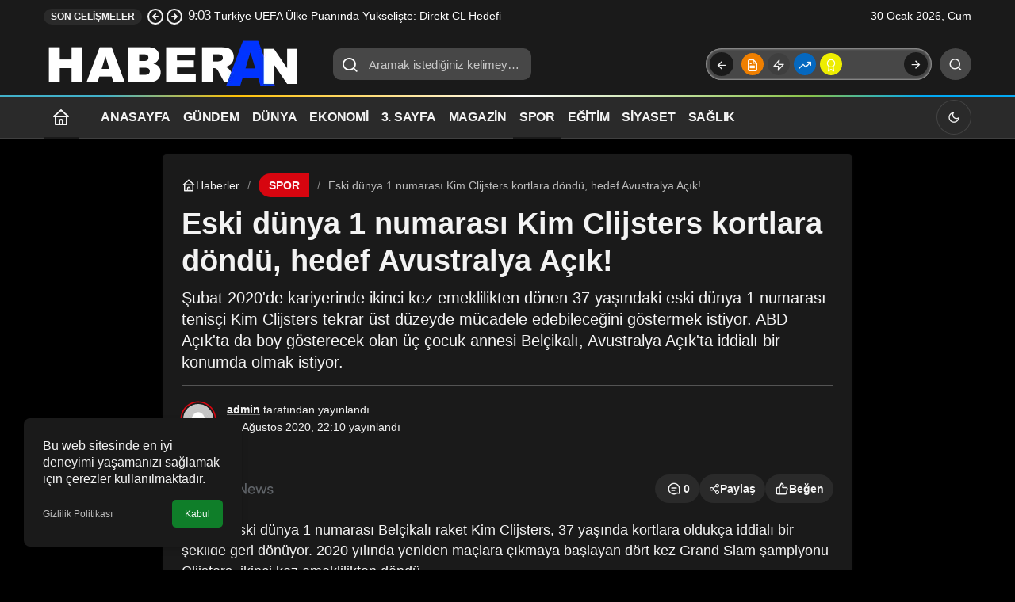

--- FILE ---
content_type: text/html; charset=UTF-8
request_url: https://haberan.net/eski-dunya-1-numarasi-kim-clijsters-kortlara-dondu-hedef-avustralya-acik/
body_size: 15440
content:
<!doctype html><html lang="tr" prefix="og: http://ogp.me/ns#" class="light-mode"><head><meta charset="UTF-8"><meta http-equiv="X-UA-Compatible" content="IE=edge"><meta name="viewport" content="width=device-width, initial-scale=1, minimum-scale=1"><meta name="google-site-verification" content="GWb17nRl9wCR46SS3lCrSAza5pDTP8k5kH102aCb1iA" /><link rel="profile" href="https://gmpg.org/xfn/11x"><meta name='robots' content='index, follow, max-image-preview:large, max-snippet:-1, max-video-preview:-1' /><link rel='preload' as='style' href='https://haberan.net/wp-content/themes/kanews/assets/css/theme.min.css' /><link rel='preload' as='style' href='https://haberan.net/wp-content/themes/kanews/assets/css/theme-single.min.css' /><link rel='preload' as='font' href='https://haberan.net/wp-content/themes/kanews/assets/fonts/icomoon.woff' type='font/woff' crossorigin='anonymous' /><title>Eski dünya 1 numarası Kim Clijsters kortlara döndü, hedef Avustralya Açık!</title><link rel="canonical" href="https://haberan.net/eski-dunya-1-numarasi-kim-clijsters-kortlara-dondu-hedef-avustralya-acik/" /><meta property="og:locale" content="tr_TR" /><meta property="og:type" content="article" /><meta property="og:title" content="Eski dünya 1 numarası Kim Clijsters kortlara döndü, hedef Avustralya Açık!" /><meta property="og:description" content="Şubat 2020&#039;de kariyerinde ikinci kez emeklilikten dönen 37 yaşındaki eski dünya 1 numarası tenisçi Kim Clijsters tekrar üst düzeyde mücadele edebileceğini göstermek istiyor. ABD Açık&#039;ta da boy gösterecek olan üç çocuk annesi Belçikalı, Avustralya Açık&#039;ta iddialı bir konumda olmak istiyor." /><meta property="og:url" content="https://haberan.net/eski-dunya-1-numarasi-kim-clijsters-kortlara-dondu-hedef-avustralya-acik/" /><meta property="og:site_name" content="Haberan.Net" /><meta property="article:published_time" content="2020-08-29T19:10:16+00:00" /><meta property="og:image" content="https://haberan.net/wp-content/uploads/2026/01/haber.png" /><meta property="og:image:width" content="1200" /><meta property="og:image:height" content="675" /><meta property="og:image:type" content="image/png" /><meta name="author" content="admin" /><meta name="twitter:card" content="summary_large_image" /><meta name="twitter:label1" content="Yazan:" /><meta name="twitter:data1" content="admin" /><meta name="twitter:label2" content="Tahmini okuma süresi" /><meta name="twitter:data2" content="2 dakika" /> <script type="application/ld+json" class="yoast-schema-graph">{"@context":"https://schema.org","@graph":[{"@type":"Article","@id":"https://haberan.net/eski-dunya-1-numarasi-kim-clijsters-kortlara-dondu-hedef-avustralya-acik/#article","isPartOf":{"@id":"https://haberan.net/eski-dunya-1-numarasi-kim-clijsters-kortlara-dondu-hedef-avustralya-acik/"},"author":{"name":"admin","@id":"https://haberan.net/#/schema/person/d2b60337fcc4a72473f11f57d0e40665"},"headline":"Eski dünya 1 numarası Kim Clijsters kortlara döndü, hedef Avustralya Açık!","datePublished":"2020-08-29T19:10:16+00:00","mainEntityOfPage":{"@id":"https://haberan.net/eski-dunya-1-numarasi-kim-clijsters-kortlara-dondu-hedef-avustralya-acik/"},"wordCount":374,"commentCount":0,"publisher":{"@id":"https://haberan.net/#organization"},"image":{"@id":"https://haberan.net/eski-dunya-1-numarasi-kim-clijsters-kortlara-dondu-hedef-avustralya-acik/#primaryimage"},"thumbnailUrl":"","keywords":["abd açık","Avustralya açık","Kim Clijsters","Tenis"],"articleSection":["SPOR"],"inLanguage":"tr","potentialAction":[{"@type":"CommentAction","name":"Comment","target":["https://haberan.net/eski-dunya-1-numarasi-kim-clijsters-kortlara-dondu-hedef-avustralya-acik/#respond"]}]},{"@type":"WebPage","@id":"https://haberan.net/eski-dunya-1-numarasi-kim-clijsters-kortlara-dondu-hedef-avustralya-acik/","url":"https://haberan.net/eski-dunya-1-numarasi-kim-clijsters-kortlara-dondu-hedef-avustralya-acik/","name":"Eski dünya 1 numarası Kim Clijsters kortlara döndü, hedef Avustralya Açık!","isPartOf":{"@id":"https://haberan.net/#website"},"primaryImageOfPage":{"@id":"https://haberan.net/eski-dunya-1-numarasi-kim-clijsters-kortlara-dondu-hedef-avustralya-acik/#primaryimage"},"image":{"@id":"https://haberan.net/eski-dunya-1-numarasi-kim-clijsters-kortlara-dondu-hedef-avustralya-acik/#primaryimage"},"thumbnailUrl":"","datePublished":"2020-08-29T19:10:16+00:00","breadcrumb":{"@id":"https://haberan.net/eski-dunya-1-numarasi-kim-clijsters-kortlara-dondu-hedef-avustralya-acik/#breadcrumb"},"inLanguage":"tr","potentialAction":[{"@type":"ReadAction","target":["https://haberan.net/eski-dunya-1-numarasi-kim-clijsters-kortlara-dondu-hedef-avustralya-acik/"]}]},{"@type":"ImageObject","inLanguage":"tr","@id":"https://haberan.net/eski-dunya-1-numarasi-kim-clijsters-kortlara-dondu-hedef-avustralya-acik/#primaryimage","url":"","contentUrl":""},{"@type":"BreadcrumbList","@id":"https://haberan.net/eski-dunya-1-numarasi-kim-clijsters-kortlara-dondu-hedef-avustralya-acik/#breadcrumb","itemListElement":[{"@type":"ListItem","position":1,"name":"Anasayfa","item":"https://haberan.net/"},{"@type":"ListItem","position":2,"name":"Eski dünya 1 numarası Kim Clijsters kortlara döndü, hedef Avustralya Açık!"}]},{"@type":"WebSite","@id":"https://haberan.net/#website","url":"https://haberan.net/","name":"Haberan.Net","description":"Haberin Merkezi","publisher":{"@id":"https://haberan.net/#organization"},"potentialAction":[{"@type":"SearchAction","target":{"@type":"EntryPoint","urlTemplate":"https://haberan.net/?s={search_term_string}"},"query-input":{"@type":"PropertyValueSpecification","valueRequired":true,"valueName":"search_term_string"}}],"inLanguage":"tr"},{"@type":"Organization","@id":"https://haberan.net/#organization","name":"Haberan.net","alternateName":"Haberan.net","url":"https://haberan.net/","logo":{"@type":"ImageObject","inLanguage":"tr","@id":"https://haberan.net/#/schema/logo/image/","url":"https://haberan.net/wp-content/uploads/2023/01/cropped-haberlerlogo-2-4.png","contentUrl":"https://haberan.net/wp-content/uploads/2023/01/cropped-haberlerlogo-2-4.png","width":512,"height":512,"caption":"Haberan.net"},"image":{"@id":"https://haberan.net/#/schema/logo/image/"}},{"@type":"Person","@id":"https://haberan.net/#/schema/person/d2b60337fcc4a72473f11f57d0e40665","name":"admin","image":{"@type":"ImageObject","inLanguage":"tr","@id":"https://haberan.net/#/schema/person/image/","url":"https://haberan.net/wp-content/litespeed/avatar/0ec2d94275a595802db7c5025fafc61c.jpg?ver=1769698111","contentUrl":"https://haberan.net/wp-content/litespeed/avatar/0ec2d94275a595802db7c5025fafc61c.jpg?ver=1769698111","caption":"admin"},"url":"https://haberan.net/author/admin/"}]}</script> <link rel='dns-prefetch' href='//s.gravatar.com' /><link rel='dns-prefetch' href='//fonts.googleapis.com' /><link rel='dns-prefetch' href='//fonts.gstatic.com' /><link rel='dns-prefetch' href='//cdnjs.cloudflare.com' /><link rel='dns-prefetch' href='//www.google-analytics.com' /><link rel="alternate" type="application/rss+xml" title="Haberan.Net &raquo; akışı" href="https://haberan.net/feed/" /><link rel="alternate" type="application/rss+xml" title="Haberan.Net &raquo; yorum akışı" href="https://haberan.net/comments/feed/" /><link rel="alternate" type="application/rss+xml" title="Haberan.Net &raquo; Eski dünya 1 numarası Kim Clijsters kortlara döndü, hedef Avustralya Açık! yorum akışı" href="https://haberan.net/eski-dunya-1-numarasi-kim-clijsters-kortlara-dondu-hedef-avustralya-acik/feed/" /><meta name="datePublished" content="2020-08-29T22:10:16+03:00" /><meta name="dateModified" content="2020-08-29T22:10:16+03:00" /><meta name="url" content="https://haberan.net/eski-dunya-1-numarasi-kim-clijsters-kortlara-dondu-hedef-avustralya-acik/" /><meta name="articleSection" content="news" /><meta name="articleAuthor" content="admin" /><meta property="article:published_time" content="2020-08-29T22:10:16+03:00" /><meta property="og:site_name" content="Haberan.Net" /><meta property="og:type" content="article" /><meta property="og:url" content="https://haberan.net/eski-dunya-1-numarasi-kim-clijsters-kortlara-dondu-hedef-avustralya-acik/" /><meta property="og:title" content="Eski dünya 1 numarası Kim Clijsters kortlara döndü, hedef Avustralya Açık! - Haberan.Net" /><meta property="twitter:title" content="Eski dünya 1 numarası Kim Clijsters kortlara döndü, hedef Avustralya Açık! - Haberan.Net" /><meta property="og:description" content="Şubat 2020&#039;de kariyerinde ikinci kez emeklilikten dönen 37 yaşındaki eski dünya 1 numarası tenisçi Kim Clijsters tekrar üst düzeyde mücadele edebilece.." /><meta property="twitter:description" content="Şubat 2020&#039;de kariyerinde ikinci kez emeklilikten dönen 37 yaşındaki eski dünya 1 numarası tenisçi Kim Clijsters tekrar üst düzeyde mücadele edebilece.." /><meta name="description" content="Şubat 2020&#039;de kariyerinde ikinci kez emeklilikten dönen 37 yaşındaki eski dünya 1 numarası tenisçi Kim Clijsters tekrar üst düzeyde mücadele edebilece.." /><meta name="twitter:card" content="summary_large_image" /><meta property="og:image:width" content="1200" /><meta property="og:image:height" content="675" /><meta property="og:image" content="https://haberan.net/wp-content/uploads/2026/01/haber.png" /><meta property="twitter:image" content="https://haberan.net/wp-content/uploads/2026/01/haber.png" />
<style id='wp-img-auto-sizes-contain-inline-css'>img:is([sizes=auto i],[sizes^="auto," i]){contain-intrinsic-size:3000px 1500px}
/*# sourceURL=wp-img-auto-sizes-contain-inline-css */</style><link rel='stylesheet' id='zuck-css' href='https://haberan.net/wp-content/plugins/kanews-stories/assets/zuck.min.css' media='all' /><link rel='stylesheet' id='kanews-theme-css' href='https://haberan.net/wp-content/themes/kanews/assets/css/theme.min.css' media='all' /><style id='kanews-theme-inline-css'>.dark-mode .site-header-logo img{content:url(https://haberan.net/wp-content/uploads/2025/05/haberan.webp);width:350px}@media (min-width:992px){.kanews-post-headline{}}
/*# sourceURL=kanews-theme-inline-css */</style><link rel='stylesheet' id='kanews-theme-single-css' href='https://haberan.net/wp-content/themes/kanews/assets/css/theme-single.min.css' media='all' /><style id='kanews-theme-single-inline-css'>@media (min-width:992px){.kanews-article-title{}}@media (min-width:992px){.kanews-article-title+p{}}@media (min-width:992px){.kanews-article-meta{}}@media (min-width:992px){.kanews-article-content li, .kanews-article-content p, .kanews-article-content{}}
/*# sourceURL=kanews-theme-single-inline-css */</style><link rel='stylesheet' id='kanews-dark-theme-css' href='https://haberan.net/wp-content/themes/kanews/assets/css/dark.min.css' media='all' /> <script src="https://haberan.net/wp-includes/js/jquery/jquery.min.js" id="jquery-core-js"></script> <script src="https://haberan.net/wp-includes/js/jquery/jquery-migrate.min.js" id="jquery-migrate-js"></script> <link rel="https://api.w.org/" href="https://haberan.net/wp-json/" /><link rel="alternate" title="JSON" type="application/json" href="https://haberan.net/wp-json/wp/v2/posts/284" /><link rel='shortlink' href='https://haberan.net/?p=284' />
 <script id="kanews-theme-schema" type="application/ld+json">{"@context": "https://schema.org","@graph": [{"@type":"Organization","@id":"https:\/\/haberan.net\/#organization","url":"https:\/\/haberan.net\/","name":"Haberan.Net","logo":{"@type":"ImageObject","url":"https:\/\/haberan.net\/wp-content\/uploads\/2025\/05\/haberan.webp","width":"350","height":"90"}},{"@type":"WebSite","@id":"https:\/\/haberan.net\/#website","url":"https:\/\/haberan.net","name":"Haberan.Net","description":"Haberin Merkezi","publisher":{"@id":"https:\/\/haberan.net\/#organization"},"inLanguage":"tr","potentialAction":{"@type":"SearchAction","target":"https:\/\/haberan.net\/?s={search_term_string}","query-input":"required name=search_term_string"}},{"@type":"WebPage","@id":"https:\/\/haberan.net\/eski-dunya-1-numarasi-kim-clijsters-kortlara-dondu-hedef-avustralya-acik\/#webpage","url":"https:\/\/haberan.net\/eski-dunya-1-numarasi-kim-clijsters-kortlara-dondu-hedef-avustralya-acik\/","inLanguage":"tr","name":"Eski d\u00fcnya 1 numaras\u0131 Kim Clijsters kortlara d\u00f6nd\u00fc, hedef Avustralya A\u00e7\u0131k! - Haberan.Net","isPartOf":{"@id":"https:\/\/haberan.net\/#website"}},{"@id":"#post-284","@type":"NewsArticle","headline":"Eski d\u00fcnya 1 numaras\u0131 Kim Clijsters kortlara d\u00f6nd\u00fc, hedef Avustralya A\u00e7\u0131k! - Haberan.Net","url":"https:\/\/haberan.net\/eski-dunya-1-numarasi-kim-clijsters-kortlara-dondu-hedef-avustralya-acik\/","isPartOf":{"@id":"https:\/\/haberan.net\/eski-dunya-1-numarasi-kim-clijsters-kortlara-dondu-hedef-avustralya-acik\/#webpage"},"inLanguage":"tr","description":"\u015eubat 2020'de kariyerinde ikinci kez emeklilikten d\u00f6nen 37 ya\u015f\u0131ndaki eski d\u00fcnya 1 numaras\u0131 tenis\u00e7i Kim Clijsters tekrar \u00fcst d\u00fczeyde m\u00fccadele edebilece\u011fini g\u00f6stermek istiyor. ABD A\u00e7\u0131k'ta da boy g\u00f6sterecek olan \u00fc\u00e7 \u00e7ocuk annesi Bel\u00e7ikal\u0131, Avustralya A\u00e7\u0131k'ta iddial\u0131 bir konumda olmak istiyor.","author":{"@type":"Person","name":"admin","url":"https:\/\/haberan.net\/author\/"},"keywords":["abd a\u00e7\u0131k","Avustralya a\u00e7\u0131k","Kim Clijsters","Tenis"],"articleSection":"SPOR","datePublished":"2020-08-29T22:10:16+03:00","dateModified":"2020-08-29T22:10:16+03:00","publisher":{"@id":"https:\/\/haberan.net\/#organization"},"mainEntityOfPage":{"@id":"https:\/\/haberan.net\/eski-dunya-1-numarasi-kim-clijsters-kortlara-dondu-hedef-avustralya-acik\/#webpage"}}]}</script> <link rel="icon" href="https://haberan.net/wp-content/uploads/2023/01/cropped-haberlerlogo-2-4-32x32.png" sizes="32x32" /><link rel="icon" href="https://haberan.net/wp-content/uploads/2023/01/cropped-haberlerlogo-2-4-192x192.png" sizes="192x192" /><link rel="apple-touch-icon" href="https://haberan.net/wp-content/uploads/2023/01/cropped-haberlerlogo-2-4-180x180.png" /><meta name="msapplication-TileImage" content="https://haberan.net/wp-content/uploads/2023/01/cropped-haberlerlogo-2-4-270x270.png" /><meta name="theme-color" content="#e50914" /><meta name="msapplication-navbutton-color" content="#e50914" /><meta name="apple-mobile-web-app-status-bar-style" content="#e50914" /><style id='global-styles-inline-css'>:root{--wp--preset--aspect-ratio--square: 1;--wp--preset--aspect-ratio--4-3: 4/3;--wp--preset--aspect-ratio--3-4: 3/4;--wp--preset--aspect-ratio--3-2: 3/2;--wp--preset--aspect-ratio--2-3: 2/3;--wp--preset--aspect-ratio--16-9: 16/9;--wp--preset--aspect-ratio--9-16: 9/16;--wp--preset--color--black: #000000;--wp--preset--color--cyan-bluish-gray: #abb8c3;--wp--preset--color--white: #ffffff;--wp--preset--color--pale-pink: #f78da7;--wp--preset--color--vivid-red: #cf2e2e;--wp--preset--color--luminous-vivid-orange: #ff6900;--wp--preset--color--luminous-vivid-amber: #fcb900;--wp--preset--color--light-green-cyan: #7bdcb5;--wp--preset--color--vivid-green-cyan: #00d084;--wp--preset--color--pale-cyan-blue: #8ed1fc;--wp--preset--color--vivid-cyan-blue: #0693e3;--wp--preset--color--vivid-purple: #9b51e0;--wp--preset--gradient--vivid-cyan-blue-to-vivid-purple: linear-gradient(135deg,rgb(6,147,227) 0%,rgb(155,81,224) 100%);--wp--preset--gradient--light-green-cyan-to-vivid-green-cyan: linear-gradient(135deg,rgb(122,220,180) 0%,rgb(0,208,130) 100%);--wp--preset--gradient--luminous-vivid-amber-to-luminous-vivid-orange: linear-gradient(135deg,rgb(252,185,0) 0%,rgb(255,105,0) 100%);--wp--preset--gradient--luminous-vivid-orange-to-vivid-red: linear-gradient(135deg,rgb(255,105,0) 0%,rgb(207,46,46) 100%);--wp--preset--gradient--very-light-gray-to-cyan-bluish-gray: linear-gradient(135deg,rgb(238,238,238) 0%,rgb(169,184,195) 100%);--wp--preset--gradient--cool-to-warm-spectrum: linear-gradient(135deg,rgb(74,234,220) 0%,rgb(151,120,209) 20%,rgb(207,42,186) 40%,rgb(238,44,130) 60%,rgb(251,105,98) 80%,rgb(254,248,76) 100%);--wp--preset--gradient--blush-light-purple: linear-gradient(135deg,rgb(255,206,236) 0%,rgb(152,150,240) 100%);--wp--preset--gradient--blush-bordeaux: linear-gradient(135deg,rgb(254,205,165) 0%,rgb(254,45,45) 50%,rgb(107,0,62) 100%);--wp--preset--gradient--luminous-dusk: linear-gradient(135deg,rgb(255,203,112) 0%,rgb(199,81,192) 50%,rgb(65,88,208) 100%);--wp--preset--gradient--pale-ocean: linear-gradient(135deg,rgb(255,245,203) 0%,rgb(182,227,212) 50%,rgb(51,167,181) 100%);--wp--preset--gradient--electric-grass: linear-gradient(135deg,rgb(202,248,128) 0%,rgb(113,206,126) 100%);--wp--preset--gradient--midnight: linear-gradient(135deg,rgb(2,3,129) 0%,rgb(40,116,252) 100%);--wp--preset--font-size--small: 13px;--wp--preset--font-size--medium: 20px;--wp--preset--font-size--large: 36px;--wp--preset--font-size--x-large: 42px;--wp--preset--spacing--20: 0.44rem;--wp--preset--spacing--30: 0.67rem;--wp--preset--spacing--40: 1rem;--wp--preset--spacing--50: 1.5rem;--wp--preset--spacing--60: 2.25rem;--wp--preset--spacing--70: 3.38rem;--wp--preset--spacing--80: 5.06rem;--wp--preset--shadow--natural: 6px 6px 9px rgba(0, 0, 0, 0.2);--wp--preset--shadow--deep: 12px 12px 50px rgba(0, 0, 0, 0.4);--wp--preset--shadow--sharp: 6px 6px 0px rgba(0, 0, 0, 0.2);--wp--preset--shadow--outlined: 6px 6px 0px -3px rgb(255, 255, 255), 6px 6px rgb(0, 0, 0);--wp--preset--shadow--crisp: 6px 6px 0px rgb(0, 0, 0);}:where(.is-layout-flex){gap: 0.5em;}:where(.is-layout-grid){gap: 0.5em;}body .is-layout-flex{display: flex;}.is-layout-flex{flex-wrap: wrap;align-items: center;}.is-layout-flex > :is(*, div){margin: 0;}body .is-layout-grid{display: grid;}.is-layout-grid > :is(*, div){margin: 0;}:where(.wp-block-columns.is-layout-flex){gap: 2em;}:where(.wp-block-columns.is-layout-grid){gap: 2em;}:where(.wp-block-post-template.is-layout-flex){gap: 1.25em;}:where(.wp-block-post-template.is-layout-grid){gap: 1.25em;}.has-black-color{color: var(--wp--preset--color--black) !important;}.has-cyan-bluish-gray-color{color: var(--wp--preset--color--cyan-bluish-gray) !important;}.has-white-color{color: var(--wp--preset--color--white) !important;}.has-pale-pink-color{color: var(--wp--preset--color--pale-pink) !important;}.has-vivid-red-color{color: var(--wp--preset--color--vivid-red) !important;}.has-luminous-vivid-orange-color{color: var(--wp--preset--color--luminous-vivid-orange) !important;}.has-luminous-vivid-amber-color{color: var(--wp--preset--color--luminous-vivid-amber) !important;}.has-light-green-cyan-color{color: var(--wp--preset--color--light-green-cyan) !important;}.has-vivid-green-cyan-color{color: var(--wp--preset--color--vivid-green-cyan) !important;}.has-pale-cyan-blue-color{color: var(--wp--preset--color--pale-cyan-blue) !important;}.has-vivid-cyan-blue-color{color: var(--wp--preset--color--vivid-cyan-blue) !important;}.has-vivid-purple-color{color: var(--wp--preset--color--vivid-purple) !important;}.has-black-background-color{background-color: var(--wp--preset--color--black) !important;}.has-cyan-bluish-gray-background-color{background-color: var(--wp--preset--color--cyan-bluish-gray) !important;}.has-white-background-color{background-color: var(--wp--preset--color--white) !important;}.has-pale-pink-background-color{background-color: var(--wp--preset--color--pale-pink) !important;}.has-vivid-red-background-color{background-color: var(--wp--preset--color--vivid-red) !important;}.has-luminous-vivid-orange-background-color{background-color: var(--wp--preset--color--luminous-vivid-orange) !important;}.has-luminous-vivid-amber-background-color{background-color: var(--wp--preset--color--luminous-vivid-amber) !important;}.has-light-green-cyan-background-color{background-color: var(--wp--preset--color--light-green-cyan) !important;}.has-vivid-green-cyan-background-color{background-color: var(--wp--preset--color--vivid-green-cyan) !important;}.has-pale-cyan-blue-background-color{background-color: var(--wp--preset--color--pale-cyan-blue) !important;}.has-vivid-cyan-blue-background-color{background-color: var(--wp--preset--color--vivid-cyan-blue) !important;}.has-vivid-purple-background-color{background-color: var(--wp--preset--color--vivid-purple) !important;}.has-black-border-color{border-color: var(--wp--preset--color--black) !important;}.has-cyan-bluish-gray-border-color{border-color: var(--wp--preset--color--cyan-bluish-gray) !important;}.has-white-border-color{border-color: var(--wp--preset--color--white) !important;}.has-pale-pink-border-color{border-color: var(--wp--preset--color--pale-pink) !important;}.has-vivid-red-border-color{border-color: var(--wp--preset--color--vivid-red) !important;}.has-luminous-vivid-orange-border-color{border-color: var(--wp--preset--color--luminous-vivid-orange) !important;}.has-luminous-vivid-amber-border-color{border-color: var(--wp--preset--color--luminous-vivid-amber) !important;}.has-light-green-cyan-border-color{border-color: var(--wp--preset--color--light-green-cyan) !important;}.has-vivid-green-cyan-border-color{border-color: var(--wp--preset--color--vivid-green-cyan) !important;}.has-pale-cyan-blue-border-color{border-color: var(--wp--preset--color--pale-cyan-blue) !important;}.has-vivid-cyan-blue-border-color{border-color: var(--wp--preset--color--vivid-cyan-blue) !important;}.has-vivid-purple-border-color{border-color: var(--wp--preset--color--vivid-purple) !important;}.has-vivid-cyan-blue-to-vivid-purple-gradient-background{background: var(--wp--preset--gradient--vivid-cyan-blue-to-vivid-purple) !important;}.has-light-green-cyan-to-vivid-green-cyan-gradient-background{background: var(--wp--preset--gradient--light-green-cyan-to-vivid-green-cyan) !important;}.has-luminous-vivid-amber-to-luminous-vivid-orange-gradient-background{background: var(--wp--preset--gradient--luminous-vivid-amber-to-luminous-vivid-orange) !important;}.has-luminous-vivid-orange-to-vivid-red-gradient-background{background: var(--wp--preset--gradient--luminous-vivid-orange-to-vivid-red) !important;}.has-very-light-gray-to-cyan-bluish-gray-gradient-background{background: var(--wp--preset--gradient--very-light-gray-to-cyan-bluish-gray) !important;}.has-cool-to-warm-spectrum-gradient-background{background: var(--wp--preset--gradient--cool-to-warm-spectrum) !important;}.has-blush-light-purple-gradient-background{background: var(--wp--preset--gradient--blush-light-purple) !important;}.has-blush-bordeaux-gradient-background{background: var(--wp--preset--gradient--blush-bordeaux) !important;}.has-luminous-dusk-gradient-background{background: var(--wp--preset--gradient--luminous-dusk) !important;}.has-pale-ocean-gradient-background{background: var(--wp--preset--gradient--pale-ocean) !important;}.has-electric-grass-gradient-background{background: var(--wp--preset--gradient--electric-grass) !important;}.has-midnight-gradient-background{background: var(--wp--preset--gradient--midnight) !important;}.has-small-font-size{font-size: var(--wp--preset--font-size--small) !important;}.has-medium-font-size{font-size: var(--wp--preset--font-size--medium) !important;}.has-large-font-size{font-size: var(--wp--preset--font-size--large) !important;}.has-x-large-font-size{font-size: var(--wp--preset--font-size--x-large) !important;}
/*# sourceURL=global-styles-inline-css */</style></head><body class="wp-singular post-template-default single single-post postid-284 single-format-standard wp-custom-logo wp-theme-kanews by-kanthemes header-line category-14 single-layout-box back-to-top-active"><div id="page" class="site-wrapper"><div class="site-head site-head-1"><header id="header" class="site-header"><div class="site-header-wrapper header-skin-dark"><div class="site-subheader hidden-mobile"><div class="container"><div class="row site-row align-items-center justify-content-between"><div class="col"><div class="site-subheader-left d-flex flex-wrap no-gutters align-items-center"><div class="kanews-ticker-wrapper col pr-0"><div class="row no-gutters"><div class="col-auto"><div class="kanews-ticker-heading"><span>Son Gelişmeler</span></div></div><div class="kanews-ticker-control col-auto"><button class="kanews-ticker-prev" aria-label="Önceki"><svg width="24" height="24" xmlns="http://www.w3.org/2000/svg" viewBox="0 0 24 24" id="arrow-circle-left"><path fill="currentColor" d="M8.29,11.29a1,1,0,0,0-.21.33,1,1,0,0,0,0,.76,1,1,0,0,0,.21.33l3,3a1,1,0,0,0,1.42-1.42L11.41,13H15a1,1,0,0,0,0-2H11.41l1.3-1.29a1,1,0,0,0,0-1.42,1,1,0,0,0-1.42,0ZM2,12A10,10,0,1,0,12,2,10,10,0,0,0,2,12Zm18,0a8,8,0,1,1-8-8A8,8,0,0,1,20,12Z"></path></svg></button><button aria-label="Sonraki" class="kanews-ticker-next"><svg width="24" height="24" xmlns="http://www.w3.org/2000/svg" viewBox="0 0 24 24" id="arrow-circle-right"><path fill="currentColor" d="M15.71,12.71a1,1,0,0,0,.21-.33,1,1,0,0,0,0-.76,1,1,0,0,0-.21-.33l-3-3a1,1,0,0,0-1.42,1.42L12.59,11H9a1,1,0,0,0,0,2h3.59l-1.3,1.29a1,1,0,0,0,0,1.42,1,1,0,0,0,1.42,0ZM22,12A10,10,0,1,0,12,22,10,10,0,0,0,22,12ZM4,12a8,8,0,1,1,8,8A8,8,0,0,1,4,12Z"></path></svg></button></div><div class="kanews-ticker col"><ul class="kanews-ticker-slider"><li><a href="https://haberan.net/turkiye-uefa-ulke-puaninda-yukseliste-direkt-cl-hedefi/"><span class="kanews-ticker-date hidden-mobile">9:03 </span><div class="kanews-ticker-title truncate truncate-1">Türkiye UEFA Ülke Puanında Yükselişte: Direkt CL Hedefi</div></a></li><li><a href="https://haberan.net/belcika-son-16da-tedescodan-kritik-performans-degerlendirmesi/"><span class="kanews-ticker-date hidden-mobile">5:03 </span><div class="kanews-ticker-title truncate truncate-1">Belçika Son 16&#8217;da, Tedesco&#8217;dan Kritik Performans Değerlendirmesi</div></a></li><li><a href="https://haberan.net/ayhancan-guven-formula-e-aracinin-direksiyonuna-bir-kez-daha-geciyor/"><span class="kanews-ticker-date hidden-mobile">17:04 </span><div class="kanews-ticker-title truncate truncate-1">Ayhancan Güven, Formula E Aracının Direksiyonuna Bir Kez Daha Geçiyor</div></a></li><li><a href="https://haberan.net/rusya-belaya-berezada-tam-kontrolu-ele-gecirdi/"><span class="kanews-ticker-date hidden-mobile">17:03 </span><div class="kanews-ticker-title truncate truncate-1">Rusya, Belaya Bereza&#8217;da Tam Kontrolü Ele Geçirdi</div></a></li><li><a href="https://haberan.net/karamanda-kayip-salih-ozdemir-dere-yataginda-olu-bulundu/"><span class="kanews-ticker-date hidden-mobile">17:03 </span><div class="kanews-ticker-title truncate truncate-1">Karaman&#8217;da Kayıp Salih Özdemir Dere Yatağında Ölü Bulundu</div></a></li></ul></div></div></div></div></div><div class="col-auto"><div class="site-subheader-right d-flex flex-wrap align-items-center">
30 Ocak 2026, Cum</div></div></div></div></div><div class="site-header-top"><div class="container"><div class="row site-row justify-content-between align-items-center"><div class="col-auto"><div class="site-header-top-left d-flex align-items-center gap-1">
<button aria-label="Menü" class="site-mobil-menu-btn hidden-desktop" data-toggle="site-menu-block"><svg class="icon-90deg" width="28" height="28" xmlns="http://www.w3.org/2000/svg" viewBox="0 0 24 24" id="bars"><path fill="currentColor" d="M5,12a1,1,0,0,0-1,1v8a1,1,0,0,0,2,0V13A1,1,0,0,0,5,12ZM10,2A1,1,0,0,0,9,3V21a1,1,0,0,0,2,0V3A1,1,0,0,0,10,2ZM20,16a1,1,0,0,0-1,1v4a1,1,0,0,0,2,0V17A1,1,0,0,0,20,16ZM15,8a1,1,0,0,0-1,1V21a1,1,0,0,0,2,0V9A1,1,0,0,0,15,8Z"></path></svg></button><div class="site-header-logo"><a href="https://haberan.net/" title="Haberan.Net"><img class="logo-light" src="https://haberan.net/wp-content/uploads/2025/05/haberan.webp" alt="haberan" width="350" height="90" /></a></div></div></div><div class="col-auto hidden-mobile"><div class="site-header-top-center"><form role="search" method="get" class="site-header-search-form " action="https://haberan.net/">
<i class="icon-search"></i>
<input data-style="row" class="kanews-ajax-search" type="text" placeholder="Aramak istediğiniz kelimeyi yazın.." value="" name="s" />
<button type="submit">Ara</button><div id="kanews-loader"></div></form></div></div><div class="col-auto col-lg"><div class="site-header-top-right"><div id="site-header-search" class="kanews-ajax-search-wrapper hidden-mobile"> <button aria-label="Ara" class="header-btn-icon" data-toggle="site-header-search-wrapper"><i class="icon-search"></i></button><div id="site-header-search-wrapper" class="is-hidden"><form role="search" method="get" class="site-header-search-form" action="https://haberan.net/">
<input class="kanews-ajax-search" type="text" placeholder="Aramak istediğiniz kelimeyi yazın.." value="" name="s" />
<button aria-label="Ara type="submit"><span class="icon-search icon-2x"></span></button><p>Aradığınız kelimeyi yazın ve entera basın, kapatmak için esc butonuna tıklayın.</p><div id="kanews-loader"></div></form><div class="kanews-popup-close-btn search-close-btn"><i class="icon-close"></i></div></div></div><div class="site-header-action-wrap"><a href="https://haberan.net/gazeteler/"   style="background: #ef7f00" class="site-header-action-item"><i class="icon-article"></i></a><a href="https://haberan.net/hava-durumu/"    class="site-header-action-item"><i class="icon-bolt"></i></a><a href="https://haberan.net/borsa/"   style="background: #0568bf" class="site-header-action-item"><i class="icon-exchange"></i></a><a href="https://haberan.net/son-depremler/"   style="background: #eded00" class="site-header-action-item"><i class="icon-local"></i></a></div></div></div></div></div></div></div></header><nav id="navbar" class="site-navbar hidden-mobile navbar-skin-dark"><div class="site-navbar-wrapper site-navbar-wrapper-fixed"><div class="container"><div class="navbar-row"><div class="col-auto no-gutter"><ul class="site-navbar-nav"><li class="current-menu-item home-btn"><a aria-label="Ana sayfa" href="https://haberan.net/"><svg width="24" height="24" xmlns="http://www.w3.org/2000/svg" viewBox="0 0 24 24" id="home"><path fill="currentColor" d="M21.66,10.25l-9-8a1,1,0,0,0-1.32,0l-9,8a1,1,0,0,0-.27,1.11A1,1,0,0,0,3,12H4v9a1,1,0,0,0,1,1H19a1,1,0,0,0,1-1V12h1a1,1,0,0,0,.93-.64A1,1,0,0,0,21.66,10.25ZM13,20H11V17a1,1,0,0,1,2,0Zm5,0H15V17a3,3,0,0,0-6,0v3H6V12H18ZM5.63,10,12,4.34,18.37,10Z"></path></svg></a></li></ul></div><ul id="menu-menu1" class="site-navbar-nav"><li id="menu-item-11380" class="menu-item menu-item-type-custom menu-item-object-custom menu-item-home menu-item-11380"><a href="https://haberan.net"><span>ANASAYFA</span></a></li><li id="menu-item-11051" class="menu-item menu-item-type-taxonomy menu-item-object-category menu-item-11051"><a href="https://haberan.net/gundem/"><span>GÜNDEM</span></a></li><li id="menu-item-11052" class="menu-item menu-item-type-taxonomy menu-item-object-category menu-item-11052"><a href="https://haberan.net/dunya/"><span>DÜNYA</span></a></li><li id="menu-item-11049" class="menu-item menu-item-type-taxonomy menu-item-object-category menu-item-11049"><a href="https://haberan.net/ekonomi/"><span>EKONOMİ</span></a></li><li id="menu-item-11056" class="menu-item menu-item-type-taxonomy menu-item-object-category menu-item-11056"><a href="https://haberan.net/3-sayfa/"><span>3. SAYFA</span></a></li><li id="menu-item-11053" class="menu-item menu-item-type-taxonomy menu-item-object-category menu-item-11053"><a href="https://haberan.net/magazin/"><span>MAGAZİN</span></a></li><li id="menu-item-11055" class="menu-item menu-item-type-taxonomy menu-item-object-category current-post-ancestor current-menu-parent current-post-parent menu-item-11055"><a href="https://haberan.net/spor/"><span>SPOR</span></a></li><li id="menu-item-11050" class="menu-item menu-item-type-taxonomy menu-item-object-category menu-item-11050"><a href="https://haberan.net/egitim/"><span>EĞİTİM</span></a></li><li id="menu-item-11054" class="menu-item menu-item-type-taxonomy menu-item-object-category menu-item-11054"><a href="https://haberan.net/siyaset/"><span>SİYASET</span></a></li><li id="menu-item-11057" class="menu-item menu-item-type-taxonomy menu-item-object-category menu-item-11057"><a href="https://haberan.net/saglik/"><span>SAĞLIK</span></a></li></ul><div class="kanews-mode-change kanews-theme-toggle" data-active-mode="dark" data-default-mode="dark" data-supports-system="1" data-label-template="Mod değiştir, seçili mod %s">
<button type="button" class="kanews-theme-toggle__button header-btn-icon" aria-haspopup="true" aria-expanded="false" aria-label="Mod değiştir, seçili mod Gece Modu">
<span class="kanews-theme-toggle__icon" aria-hidden="true"><i class="icon-moon-fill"></i></span>
<span class="screen-reader-text">Mod değiştir</span>
</button><div class="kanews-theme-toggle__dropdown" role="menu" aria-label="Mod Ayarları"><div class="kanews-theme-toggle__header"><div class="kanews-theme-toggle__title">Mod Ayarları</div><p class="kanews-theme-toggle__subtitle">Mod seçin, deneyimini kişiselleştirin.</p></div><ul class="kanews-theme-toggle__options" role="none"><li role="none"><button type="button" class="kanews-theme-toggle__option" role="menuitemradio" data-mode="light" aria-checked="false"><span class="kanews-theme-toggle__option-icon"><i class="icon-sun"></i></span><span class="kanews-theme-toggle__option-content"><span class="kanews-theme-toggle__option-title">Gündüz Modu</span><span class="kanews-theme-toggle__option-desc">Gündüz modunu seçin.</span></span><span class="kanews-theme-toggle__option-indicator" aria-hidden="true"></span></button></li><li role="none"><button type="button" class="kanews-theme-toggle__option is-selected" role="menuitemradio" data-mode="dark" aria-checked="true"><span class="kanews-theme-toggle__option-icon"><i class="icon-moon-fill"></i></span><span class="kanews-theme-toggle__option-content"><span class="kanews-theme-toggle__option-title">Gece Modu</span><span class="kanews-theme-toggle__option-desc">Gece modunu seçin.</span></span><span class="kanews-theme-toggle__option-indicator" aria-hidden="true"></span></button></li><li role="none"><button type="button" class="kanews-theme-toggle__option" role="menuitemradio" data-mode="system" aria-checked="false"><span class="kanews-theme-toggle__option-icon"><svg viewBox="0 0 24 24" xmlns="http://www.w3.org/2000/svg" width="24" height="24" fill="currentColor" class="remixicon size-5 text-text-sub-600"><path d="M6.17071 18C6.58254 16.8348 7.69378 16 9 16C10.3062 16 11.4175 16.8348 11.8293 18H22V20H11.8293C11.4175 21.1652 10.3062 22 9 22C7.69378 22 6.58254 21.1652 6.17071 20H2V18H6.17071ZM12.1707 11C12.5825 9.83481 13.6938 9 15 9C16.3062 9 17.4175 9.83481 17.8293 11H22V13H17.8293C17.4175 14.1652 16.3062 15 15 15C13.6938 15 12.5825 14.1652 12.1707 13H2V11H12.1707ZM6.17071 4C6.58254 2.83481 7.69378 2 9 2C10.3062 2 11.4175 2.83481 11.8293 4H22V6H11.8293C11.4175 7.16519 10.3062 8 9 8C7.69378 8 6.58254 7.16519 6.17071 6H2V4H6.17071ZM9 6C9.55228 6 10 5.55228 10 5C10 4.44772 9.55228 4 9 4C8.44772 4 8 4.44772 8 5C8 5.55228 8.44772 6 9 6ZM15 13C15.5523 13 16 12.5523 16 12C16 11.4477 15.5523 11 15 11C14.4477 11 14 11.4477 14 12C14 12.5523 14.4477 13 15 13ZM9 20C9.55228 20 10 19.5523 10 19C10 18.4477 9.55228 18 9 18C8.44772 18 8 18.4477 8 19C8 19.5523 8.44772 20 9 20Z"></path></svg></span><span class="kanews-theme-toggle__option-content"><span class="kanews-theme-toggle__option-title">Sistem Modu</span><span class="kanews-theme-toggle__option-desc">Sistem modunu seçin.</span></span><span class="kanews-theme-toggle__option-indicator" aria-hidden="true"></span></button></li></ul></div></div></div></div></div></nav></div><main id="main" class="site-main"><div class="container"><div class="row"><div class="site-main-wrapper"><div class="site-main-inner d-flex flex-wrap"><div class="col-12 col-lg-9 m-auto kgs2"><article id="post-284" class="kanews-article kanews-section-box kanews-article-4 post-284 post type-post status-publish format-standard has-post-thumbnail hentry category-spor tag-abd-acik tag-avustralya-acik tag-kim-clijsters tag-tenis"><div class="kanews-article-header"><div class='kanews-breadcrumb'><ol class='d-flex align-items-center'><li><a href="https://haberan.net/"><span class="d-flex align-items-center g-05"><svg width="18" height="18" xmlns="http://www.w3.org/2000/svg" viewBox="0 0 24 24" id="home"><path fill="currentColor" d="M21.66,10.25l-9-8a1,1,0,0,0-1.32,0l-9,8a1,1,0,0,0-.27,1.11A1,1,0,0,0,3,12H4v9a1,1,0,0,0,1,1H19a1,1,0,0,0,1-1V12h1a1,1,0,0,0,.93-.64A1,1,0,0,0,21.66,10.25ZM13,20H11V17a1,1,0,0,1,2,0Zm5,0H15V17a3,3,0,0,0-6,0v3H6V12H18ZM5.63,10,12,4.34,18.37,10Z"></path></svg> Haberler</span></a></li><li>
<a class="kanews-label kanews-label-sm kanews-label-bg" href="https://haberan.net/spor/"><span>SPOR</span></a></li><li><span>Eski dünya 1 numarası Kim Clijsters kortlara döndü, hedef Avustralya Açık!</span></li></ol></div><h1 class="kanews-article-title">Eski dünya 1 numarası Kim Clijsters kortlara döndü, hedef Avustralya Açık!</h1><p>Şubat 2020'de kariyerinde ikinci kez emeklilikten dönen 37 yaşındaki eski dünya 1 numarası tenisçi Kim Clijsters tekrar üst düzeyde mücadele edebileceğini göstermek istiyor. ABD Açık'ta da boy gösterecek olan üç çocuk annesi Belçikalı, Avustralya Açık'ta iddialı bir konumda olmak istiyor.</p><div class="kanews-article-meta"><div class="row justify-content-between align-items-center"><div class="kanews-article-meta-left col-12 col-lg"><div class="kanews-article-meta-left-inner d-flex"><div class="kanews-post-author"><div class="author-avatar circle-animation"><svg viewBox="0 0 100 100" xmlns="http://www.w3.org/2000/svg" style="enable-background:new -580 439 577.9 194;" xml:space="preserve"> <circle cx="50" cy="50" r="40"></circle> </svg><img alt='' src='[data-uri]' data-src='https://haberan.net/wp-content/litespeed/avatar/912ee529013292f38a39df37728149f2.jpg?ver=1769698111' data-srcset='https://haberan.net/wp-content/litespeed/avatar/0ec2d94275a595802db7c5025fafc61c.jpg?ver=1769698111 2x' class='kanews-lazy avatar avatar-48 photo' height='48' width='48' decoding='async'/></div></div><div class="kanews-article-meta-left-text"><div class="kanews-post-author-name author vcard"><a href="https://haberan.net/author/admin/">admin</a> tarafından yayınlandı</div>
<span class="posted-on"><time class="entry-date published updated" datetime="2020-08-29T22:10:16+03:00">29 Ağustos 2020, 22:10</time> yayınlandı</span></div></div></div><div class="kanews-article-meta-right col-12 col-lg-auto"></div></div></div></div><div class="kanews-article-action"><div class="row justift-content-between align-items-center"><div class="kanews-article-action-left flex-wrap col-12 col-lg d-flex align-items-center">
<a class="kanews-service-link googlenews" target="_blank" rel="nofollow noopener" title="Google News ile Abone Ol" href="https://haberan.net/"></a></div><div class="kanews-article-action-right col-12 col-lg-auto"><div class="d-flex align-items-center flex-wrap">
<a class="kanews-label" title="Yorum Yap" href="#respond">
<svg width="24" height="24" viewBox="0 0 32 32" fill="none" xmlns="http://www.w3.org/2000/svg">
<path fill-rule="evenodd" clip-rule="evenodd" d="M7.04004 16C7.03989 19.3447 8.90259 22.4109 11.8709 23.9523C14.8392 25.4937 18.4189 25.2534 21.1546 23.3293L24.96 23.68V16C24.96 11.0516 20.9485 7.04004 16 7.04004C11.0516 7.04004 7.04004 11.0516 7.04004 16Z" stroke="currentColor" stroke-width="1.92" stroke-linecap="round" stroke-linejoin="round"/>
<path d="M12.1602 17.5998C11.63 17.5998 11.2002 18.0296 11.2002 18.5598C11.2002 19.0899 11.63 19.5198 12.1602 19.5198V17.5998ZM17.2802 19.5198C17.8104 19.5198 18.2402 19.0899 18.2402 18.5598C18.2402 18.0296 17.8104 17.5998 17.2802 17.5998V19.5198ZM12.1602 13.7598C11.63 13.7598 11.2002 14.1896 11.2002 14.7198C11.2002 15.2499 11.63 15.6798 12.1602 15.6798V13.7598ZM19.8402 15.6798C20.3704 15.6798 20.8002 15.2499 20.8002 14.7198C20.8002 14.1896 20.3704 13.7598 19.8402 13.7598V15.6798ZM12.1602 19.5198H17.2802V17.5998H12.1602V19.5198ZM12.1602 15.6798H19.8402V13.7598H12.1602V15.6798Z" fill="currentColor"/>
</svg>
<span>0</span></a><div style="cursor:pointer" class="kanews-label" data-toggle="kanews-popup-share-284"><i class="icon-share"></i> Paylaş</div><div id="kanews-popup-share-284" class="kanews-popup"><div class="kanews-popup-close" data-toggle="kanews-popup-share-284"></div><div class="kanews-popup-content"><div class="kanews-popup-close-btn" data-toggle="kanews-popup-share-284"><i class="icon-close"></i></div><h4 class="kanews-popup-title">Bu Yazıyı Paylaş</h4><ul class="d-flex kanews-popup-share"><li><a class="bg-facebook" rel="external noopener" target="_blank" href="//www.facebook.com/sharer/sharer.php?u=https://haberan.net/eski-dunya-1-numarasi-kim-clijsters-kortlara-dondu-hedef-avustralya-acik/"><i class="icon-facebook"></i></a></li><li><a target="_blank" rel="external noopener" class="bg-twitter" href="//www.twitter.com/intent/tweet?text=Eski dünya 1 numarası Kim Clijsters kortlara döndü, hedef Avustralya Açık! https://haberan.net/eski-dunya-1-numarasi-kim-clijsters-kortlara-dondu-hedef-avustralya-acik/"><i class="icon-twitter"></i></a></li><li class="hidden-desktop"><a class="bg-whatsapp" href="whatsapp://send?text=https://haberan.net/eski-dunya-1-numarasi-kim-clijsters-kortlara-dondu-hedef-avustralya-acik/"><i class="icon-whatsapp"></i></a></li><li class="hidden-mobile"><a class="bg-whatsapp" href="https://api.whatsapp.com/send?text=Eski dünya 1 numarası Kim Clijsters kortlara döndü, hedef Avustralya Açık! https://haberan.net/eski-dunya-1-numarasi-kim-clijsters-kortlara-dondu-hedef-avustralya-acik/"><i class="icon-whatsapp"></i></a></li><li><a class="bg-dark kanews-native-share" title="Paylaş" onclick="doSomething()"><svg xmlns="http://www.w3.org/2000/svg" width="18" height="18" viewBox="0 0 24 24" id="icon-share"><path fill="currentColor" d="m21.707 11.293-8-8A1 1 0 0 0 12 4v3.545A11.015 11.015 0 0 0 2 18.5V20a1 1 0 0 0 1.784.62 11.456 11.456 0 0 1 7.887-4.049c.05-.006.175-.016.329-.026V20a1 1 0 0 0 1.707.707l8-8a1 1 0 0 0 0-1.414ZM14 17.586V15.5a1 1 0 0 0-1-1c-.255 0-1.296.05-1.562.085a14.005 14.005 0 0 0-7.386 2.948A9.013 9.013 0 0 1 13 9.5a1 1 0 0 0 1-1V6.414L19.586 12Z"></path></svg></a></li></ul><h6 class="kanews-popup-subtitle">veya linki kopyala</h6><div class="kanews-copy-link">
<input type="text" readonly="" id="input-url-284" value="https://haberan.net/eski-dunya-1-numarasi-kim-clijsters-kortlara-dondu-hedef-avustralya-acik/">
<button class="kanews-label kanews-label-bg" role="tooltip" data-microtip-position="top" aria-label="Linki Kopyala" type="button" onclick="copy('input-url-284')">Kopyala</button></div></div></div><div class="kanews-like-wrapper"><button class="kanews-like-button kanews-label kanews-like-button-284" data-nonce="d6db07a75b" data-post-id="284" data-iscomment="0" title="Beğen"><svg xmlns="http://www.w3.org/2000/svg" viewBox="0 0 24 24" width="18" height="18"><path fill="currentColor" d="M21.3,10.08A3,3,0,0,0,19,9H14.44L15,7.57A4.13,4.13,0,0,0,11.11,2a1,1,0,0,0-.91.59L7.35,9H5a3,3,0,0,0-3,3v7a3,3,0,0,0,3,3H17.73a3,3,0,0,0,2.95-2.46l1.27-7A3,3,0,0,0,21.3,10.08ZM7,20H5a1,1,0,0,1-1-1V12a1,1,0,0,1,1-1H7Zm13-7.82-1.27,7a1,1,0,0,1-1,.82H9V10.21l2.72-6.12A2.11,2.11,0,0,1,13.1,6.87L12.57,8.3A2,2,0,0,0,14.44,11H19a1,1,0,0,1,.77.36A1,1,0,0,1,20,12.18Z"></path></svg> <span><span class="kanews-like-count">Beğen</span></span><span id="kanews-like-loader"></span></button></div></div></div></div></div><div class="kanews-prev-post-link" hidden><a href="https://haberan.net/eski-nba-yildizi-clifford-robinson-hayatini-kaybetti/" rel="prev"></a></div><div class="kanews-article-content entry-content"><div class="entry-content-wrapper" property="articleBody"><div class="entry-content-inner"><p>Teniste eski dünya 1 numarası Belçikalı raket Kim Clijsters, 37 yaşında kortlara oldukça iddialı bir şekilde geri dönüyor. 2020 yılında yeniden maçlara çıkmaya başlayan dört kez Grand Slam şampiyonu Clijsters, ikinci kez emeklilikten döndü.</p><p>İlk olarak Mayıs 2007&#8217;de henüz 23 yaşında emekliye ayrılan ve ilk çocuğunu dünyaya getiren Clijsters Ağustos 2009&#8217;da yeniden profesyonel tenise dönüş yapmıştı.</p><p>Geri dönüşünün ardından 2009 ve 2010&#8217;da ABD Açık&#8217;ı kazanan Belçikalı, 2011&#8217;de ise Avustralya Açık&#8217;ta zafere ulaşmıştı. Kariyerinde toplam 20 hafta dünya 1 numarası koltuğunda oturan Clijsters, ilk Grand Slam zaferinden önce dünya 1 numarası koltuğuna oturan yedi tenisçiden biri.</p><p>Clijsters ilk kez 11 Ağustos 2003&#8217;te 1 numaraya yükselirken ilk Grand Slam zaferini 2005&#8217;te ABD Açık&#8217;ta elde etmişti. Clijsters son kez Şubat 2011&#8217;de dünya 1 numarası olmuş ve anne olduktan sonra bu koltuğa oturan ilk tenisçi olmayı da başarmıştı.</p></p><p>Bu görkemli kariyerin ardından sakatlıkların da etkisiyle Eylül 2012&#8217;de emekli olan Clijsters, Şubat 2020&#8217;de kortlara döndü ancak pandemi nedeniyle dilediği sıklıkta maça çıkamadı. Buna rağmen içinden geçilen bu sürecin Clijsters adına bir avantaj da olabileceği düşünülüyor.</p><p>Artık üç çocuk annesi olan 37 yaşındaki raket bu dönemde gücünü yeniden kazanıyor ve diğer tenisçilerle şartlarını eşitlemeye çalışıyor. Agresifliği, uzun rallilerde avantaj getiren hareket kabiliyeti ve etkili servis dönüşleriyle hatırlanan Clijsters, oldukça iddialı.</p><h2>Asıl hedef Avustralya Açık!</h2><p>New York Times&#8217;a verdiği röportajda tenise olan özlemini korta yansıtacağını belirten deneyimli raket hakkında ESPN&#8217;de yorumculuk yapan eski tenisçi Pam Shiver da beklentiyi yüksek tutuyor. Clijster hakkında &#8220;Hala çok yüksek seviyede oynayabilir&#8221; diyen Shiver, Belçikalı için asıl hedefin Ocak 2021&#8217;de oynanacak Avustralya Açık olduğunun da altını çizdi.</p><p>Güçlü ve pes etmeyen karakteriyle her zaman öne çıkan Clijsters&#8217;ın performansı tenisseverler için de merak konusu.</p></div></div><div class="kanews-entry-tags"><span>Haberle ilgili daha fazlası:</span><a class="kanews-entry-tag" href="https://haberan.net/tag/abd-acik/" rel="tag"># abd açık</a> <a class="kanews-entry-tag" href="https://haberan.net/tag/avustralya-acik/" rel="tag"># Avustralya açık</a> <a class="kanews-entry-tag" href="https://haberan.net/tag/kim-clijsters/" rel="tag"># Kim Clijsters</a> <a class="kanews-entry-tag" href="https://haberan.net/tag/tenis/" rel="tag"># Tenis</a></div></div></article><div id="comments" class="comments-area kanews-section-box"><div id="respond" class="comment-respond"><div class="kanews-section-heading kanews-section-flat-heading"><h3 class="kanews-section-headline"><span><label>Bir Cevap Yaz</label> <small><a rel="nofollow" id="cancel-comment-reply-link" href="/eski-dunya-1-numarasi-kim-clijsters-kortlara-dondu-hedef-avustralya-acik/#respond" style="display:none;">İptal</a></small></span></h3></div><form action="https://haberan.net/wp-comments-post.php" method="post" id="commentform" class="comment-form"><p class="comment-notes"><span id="email-notes">E-posta adresiniz yayınlanmayacak.</span> <span class="required-field-message">Gerekli alanlar <span class="required">*</span> ile işaretlenmişlerdir</span></p><div class="kanews-form bgw"><textarea class="comment-input" id="comment" name="comment" cols="45" rows="4" aria-required="true" required></textarea><label for="comment">Yorumunuz<span class="required color-danger"> *</span></label></div><div class="kanews-form bgw"><input id="author" class="comment-input" name="author" type="text" value="" size="30" aria-required='true' /><label for="author">Ad<span class="required color-danger"> *</span></label></div><div class="kanews-form bgw"><input id="email" class="comment-input" name="email" type="text" value="" size="30" aria-required='true' /><label for="email">E-Posta<span class="required color-danger"> *</span></label></div><div class="d-flex mt-2"><div class="kanews-form"><input id="wp-comment-cookies-consent" name="wp-comment-cookies-consent" value="yes" type="checkbox" required></div> <label style="margin-top: 3px" for="wp-comment-cookies-consent">Bir dahaki sefere yorum yaptığımda kullanılmak üzere adımı, e-posta adresimi ve web site adresimi bu tarayıcıya kaydet.</label></div><p class="form-submit"><div class="kanews-btn-group"><button name="submit" type="submit" id="submit" class="kanews-btn kanews-btn-sm">Yorum Gönder</button></div> <input type='hidden' name='comment_post_ID' value='284' id='comment_post_ID' />
<input type='hidden' name='comment_parent' id='comment_parent' value='0' /></p></form></div></div></div></div></div><div style="display:none" class="page-load-status"><div class="loader-ellips infinite-scroll-request">
<svg version="1.1" id="loader-1" xmlns="http://www.w3.org/2000/svg" xmlns:xlink="http://www.w3.org/1999/xlink" x="0px" y="0px" width="40px" height="40px" viewBox="0 0 40 40" enable-background="new 0 0 40 40" xml:space="preserve"> <path opacity="0.2" fill="#000" d="M20.201,5.169c-8.254,0-14.946,6.692-14.946,14.946c0,8.255,6.692,14.946,14.946,14.946 s14.946-6.691,14.946-14.946C35.146,11.861,28.455,5.169,20.201,5.169z M20.201,31.749c-6.425,0-11.634-5.208-11.634-11.634 c0-6.425,5.209-11.634,11.634-11.634c6.425,0,11.633,5.209,11.633,11.634C31.834,26.541,26.626,31.749,20.201,31.749z"/> <path fill="#000" d="M26.013,10.047l1.654-2.866c-2.198-1.272-4.743-2.012-7.466-2.012h0v3.312h0 C22.32,8.481,24.301,9.057,26.013,10.047z"> <animateTransform attributeType="xml" attributeName="transform" type="rotate" from="0 20 20" to="360 20 20" dur="0.5s" repeatCount="indefinite"/> </path> </svg></div><p class="infinite-scroll-last">Daha fazla gösterilecek yazı bulunamadı!</p><p class="infinite-scroll-error">Tekrar deneyiniz.</p></div></div></div></main><div style="display: none;"><a href="https://dizitivi.org/" title="dizi izle">Dizi izle</a>
<a href="https://www.hdflim.net/erotik-film-izle/" title="Erotik Filmler">Erotik Filmler</a><a href="https://dizitivi.org/" title="dizi izle">Dizi izle</a><a href="http://www.bayanur.com/" title="ankara escort">ankara escort</a>
<a href="http://www.ankaraaltin.com/" rel="dofollow" title="ankara escort">ankara escort</a>
<a href="http://www.eryamanrentacar.com/" rel="dofollow" title="eryaman escort">eryaman escort</a>
<a href="http://www.sincanburada.com/" rel="dofollow" title="eryaman escort">eryaman escort</a>
<a href="https://www.boxbilisim.com" title="Antalya Seo">Antalya Seo</a>
<a href="https://www.vovoyo.com" title="tesbih">tesbih</a>
<a href="http://www.sincanburada.com" rel="dofollow" title="ankara escort">ankara escort</a>
<a href="http://www.ankaraaltin.com" title="Çankaya escort" rel="dofollow" target="_blank">Çankaya escort</a><a href="http://www.ankaraaltin.com" title="Kızılay escort" rel="dofollow" target="_blank">Kızılay escort</a><a href="http://www.ankaraaltin.com" title="Otele gelen escort" rel="dofollow" target="_blank">Otele gelen escort</a><a href="http://www.ankaraaltin.com" title="Ankara rus escort" rel="dofollow" target="_blank">Ankara rus escort</a><center>
<a href="https://www.hdflim.net" title="HD Film,hdflimler">HD Film izle</a><a href="https://geyvehaber.net/" title="geyve haber">geyve haber</a>
<a href="https://filmaki.net/" title="film izle">Film izle</a>
<a target="_blank" rel="dofollow" href="https://hemenindir.net" title="Hemen indir">Hemen indir</a>
<a target="_blank" rel="dofollow" href="https://indirin.net" title="WordPress Temalar">WordPress Temalar</a><a href="https://kaynarca.net" title="kaynarca haber">kaynarca Haber</a>
<a href="https://www.ferizli.net" title="ferizli haber">ferizli Haber</a>
<a href="https://dizitivi.org/" title="dizi izle">Dizi izle</a></center></div><div class="progress-wrap">
<svg class="progress-circle svg-content" width="100%" height="100%" viewBox="-1 -1 102 102">
<path d="M50,1 a49,49 0 0,1 0,98 a49,49 0 0,1 0,-98" />
</svg></div><div id="kanews-cookie-box"><div class="kanews_cookie-box"><div class="kanews-cookie-box"><p>Bu web sitesinde en iyi deneyimi yaşamanızı sağlamak için çerezler kullanılmaktadır.</p></div><div class="d-flex justify-content-between mt-1 align-items-center">
<a href="https://haberan.net/gizlilik-politikasi/">Gizlilik Politikası</a>
<button onClick="purecookieDismiss();" role="button" class="kanews-btn">Kabul</button></div></div></div><footer id="footer" class="site-footer dark-mode "><div class="container"><div class="site-footer-bottom"><div class="site-footer-b1 klofdsf2"><div class="row justify-content-between flex-wrap align-items-center flex-column gap-1"><div class="col-12 col-lg-auto text-right d-flex flex-wrap align-items-center"><div class="site-footer-menu"><ul id="menu-menu6" class="d-flex flex-wrap justify-content-center"><li id="menu-item-15778" class="menu-item menu-item-type-post_type menu-item-object-page menu-item-privacy-policy menu-item-15778"><a rel="privacy-policy" href="https://haberan.net/gizlilik-politikasi/"><span>Gizlilik Politikası</span></a></li><li id="menu-item-15779" class="menu-item menu-item-type-post_type menu-item-object-page menu-item-15779"><a href="https://haberan.net/hesabim/"><span>Hesabım</span></a></li><li id="menu-item-15781" class="menu-item menu-item-type-post_type menu-item-object-page menu-item-15781"><a href="https://haberan.net/kunye/"><span>Künye</span></a></li><li id="menu-item-15780" class="menu-item menu-item-type-post_type menu-item-object-page menu-item-15780"><a href="https://haberan.net/iletisim/"><span>iletişim</span></a></li></ul></div></div><div class="col-12 col-lg-auto"><div class="site-footer-copyright"><p class="mb-0">© Telif Hakkı 2026, Tüm Hakları Saklıdır.</p></div></div></div></div></div></div></footer></div>  <script type="speculationrules">{"prefetch":[{"source":"document","where":{"and":[{"href_matches":"/*"},{"not":{"href_matches":["/wp-*.php","/wp-admin/*","/wp-content/uploads/*","/wp-content/*","/wp-content/plugins/*","/wp-content/themes/kanews/*","/*\\?(.+)"]}},{"not":{"selector_matches":"a[rel~=\"nofollow\"]"}},{"not":{"selector_matches":".no-prefetch, .no-prefetch a"}}]},"eagerness":"conservative"}]}</script> <script type="litespeed/javascript">(function(){var connection=navigator.connection||navigator.mozConnection||navigator.webkitConnection;if(typeof connection!=='undefined'&&(/\slow-2g|2g/.test(connection.effectiveType))){console.warn('Slow Connection Google Fonts Disabled');return}
var fontFamilies=['Inter:regular,500,600,700:latin&display=swap'];WebFontConfig={google:{families:fontFamilies}};var wf=document.createElement('script');wf.src='//ajax.googleapis.com/ajax/libs/webfont/1.6.26/webfont.js';wf.type='text/javascript';wf.defer=!0;var s=document.getElementsByTagName('script')[0];s.parentNode.insertBefore(wf,s)})()</script> <script id="kanews-theme-js-extra">var kan_vars = {"nonce":"0dab225f1d","isadmin":"0","isuser":"0","ajax":"https://haberan.net/wp-admin/admin-ajax.php","assets":"https://haberan.net/wp-content/themes/kanews/assets/","emptydata":"Veri al\u0131namad\u0131!","invalidapi":"API hatas\u0131","infinite_scroll":"0","weather_api":"","noresult":"Sonu\u00e7 bulunamad\u0131","new_tab":"0","sticky_navbar":"1","text_share":"1","right_click":"1","copy_event":"1","adblock":"0","subscribe":"0","lazy":"1","mode":"dark","dark_mode":"1","like":"Be\u011fen","unlike":"Vazge\u00e7","bookmark":"Favorilerime Ekle","unbookmark":"Favorilerimden \u00c7\u0131kar","show_children":"Yan\u0131tlar\u0131 G\u00f6ster","hide_children":"Yan\u0131tlar\u0131 Gizle","pagination":"classic","insights":"#","gotop":"1","translate":{"days":"G\u00fcn","showless":"Daha Az G\u00f6ster","showmore":"Daha Fazla G\u00f6ster","prev":"\u00d6nceki","next":"Sonraki","expand":"Daralt","expand2":"Geni\u015flet","continue":"Devam Et","copied":"Kopyaland\u0131!","insights":"Reklams\u0131z S\u00fcr\u00fcm","right_click":"Bu sayfada sa\u011f t\u0131klama i\u015flemi yasaklanm\u0131\u015ft\u0131r.","copy_event":"Bu sayfada kopyalama i\u015flemi yasaklanm\u0131\u015ft\u0131r.","adblock_text":"Sitemize katk\u0131da bulunmak i\u00e7in l\u00fctfen reklam engelleyicinizi devred\u0131\u015f\u0131 b\u0131rak\u0131n.","adblock_title":"Reklam Engelleyicisi Tespit Edildi"}};
//# sourceURL=kanews-theme-js-extra</script> <script defer="defer" src="https://haberan.net/wp-content/themes/kanews/assets/js/theme.min.js" id="kanews-theme-js"></script> <script id="kanews-theme-js-after" type="litespeed/javascript">jQuery.ajax({type:"GET",url:"https://haberan.net/wp-admin/admin-ajax.php",data:"post_id=284&action=kanews_postviews",cache:!1,success:function(data){jQuery(".kanews-article-meta").find(".kanews-post-views").html(data)}})</script> <script defer="defer" src="https://haberan.net/wp-content/themes/kanews/assets/js/sticky.min.js" id="kanews-sticky-js"></script> <script defer="defer" src="https://haberan.net/wp-content/themes/kanews/assets/js/infinite-scroll.min.js" id="kanews-infinite-scroll-js"></script> <script defer="defer" src="https://haberan.net/wp-content/themes/kanews/assets/js/theme-singular.min.js" id="kanews-singular-js"></script> <script defer="defer" src="https://haberan.net/wp-includes/js/comment-reply.min.js" id="comment-reply-js" async data-wp-strategy="async" fetchpriority="low"></script> <script type="litespeed/javascript" data-src="https://haberan.net/wp-content/plugins/kanews-stories/assets/zuck.min.js" id="zuck-js"></script> <script>window.litespeed_ui_events=window.litespeed_ui_events||["mouseover","click","keydown","wheel","touchmove","touchstart"];var urlCreator=window.URL||window.webkitURL;function litespeed_load_delayed_js_force(){console.log("[LiteSpeed] Start Load JS Delayed"),litespeed_ui_events.forEach(e=>{window.removeEventListener(e,litespeed_load_delayed_js_force,{passive:!0})}),document.querySelectorAll("iframe[data-litespeed-src]").forEach(e=>{e.setAttribute("src",e.getAttribute("data-litespeed-src"))}),"loading"==document.readyState?window.addEventListener("DOMContentLoaded",litespeed_load_delayed_js):litespeed_load_delayed_js()}litespeed_ui_events.forEach(e=>{window.addEventListener(e,litespeed_load_delayed_js_force,{passive:!0})});async function litespeed_load_delayed_js(){let t=[];for(var d in document.querySelectorAll('script[type="litespeed/javascript"]').forEach(e=>{t.push(e)}),t)await new Promise(e=>litespeed_load_one(t[d],e));document.dispatchEvent(new Event("DOMContentLiteSpeedLoaded")),window.dispatchEvent(new Event("DOMContentLiteSpeedLoaded"))}function litespeed_load_one(t,e){console.log("[LiteSpeed] Load ",t);var d=document.createElement("script");d.addEventListener("load",e),d.addEventListener("error",e),t.getAttributeNames().forEach(e=>{"type"!=e&&d.setAttribute("data-src"==e?"src":e,t.getAttribute(e))});let a=!(d.type="text/javascript");!d.src&&t.textContent&&(d.src=litespeed_inline2src(t.textContent),a=!0),t.after(d),t.remove(),a&&e()}function litespeed_inline2src(t){try{var d=urlCreator.createObjectURL(new Blob([t.replace(/^(?:<!--)?(.*?)(?:-->)?$/gm,"$1")],{type:"text/javascript"}))}catch(e){d="data:text/javascript;base64,"+btoa(t.replace(/^(?:<!--)?(.*?)(?:-->)?$/gm,"$1"))}return d}</script><script defer src="https://static.cloudflareinsights.com/beacon.min.js/vcd15cbe7772f49c399c6a5babf22c1241717689176015" integrity="sha512-ZpsOmlRQV6y907TI0dKBHq9Md29nnaEIPlkf84rnaERnq6zvWvPUqr2ft8M1aS28oN72PdrCzSjY4U6VaAw1EQ==" data-cf-beacon='{"version":"2024.11.0","token":"daa62bd9e15546a99f7682634fd9439d","r":1,"server_timing":{"name":{"cfCacheStatus":true,"cfEdge":true,"cfExtPri":true,"cfL4":true,"cfOrigin":true,"cfSpeedBrain":true},"location_startswith":null}}' crossorigin="anonymous"></script>
</body></html>
<!-- Page optimized by LiteSpeed Cache @2026-01-30 10:20:41 -->

<!-- Page cached by LiteSpeed Cache 7.7 on 2026-01-30 10:20:41 -->

--- FILE ---
content_type: text/javascript
request_url: https://haberan.net/wp-content/themes/kanews/assets/js/theme.min.js
body_size: 24532
content:
var $kan=jQuery(document),$window=jQuery(window),initialWidth=window.innerWidth,kan_loader='<div class="kanews-loader kanews-loader-sm">Loading...</div>';function copy(e){jQuery("#"+e+" + button");document.getElementById(e).select(),document.execCommand("copy"),jQuery("body").append('<div id="kanews-right-click" class="kanews-response kanews-response-fixed bg-dark">'+kan_vars.translate.copied+"</div>"),setTimeout(function(){jQuery("#kanews-right-click").fadeOut("normal",function(){jQuery(this).remove()})},2e3)}function disable_copy(e){e.addEventListener("copy",function(e){e.preventDefault(),jQuery("#kanews-right-click").remove(),jQuery("body").append('<div id="kanews-right-click" class="kanews-response kanews-response-fixed bg-dark">'+kan_vars.translate.copy_event+"</div>"),setTimeout(function(){jQuery("#kanews-right-click").fadeOut("normal",function(){jQuery(this).remove()})},2e3)})}function expand(e){e.style.display="none"==e.style.display?"block":"none"}function read_toggle(e,a,t){(el=document.getElementById("readlink"+e)).innerHTML=el.innerHTML==a?t:a,expand(document.getElementById("read"+e))}function doSomething(){}function formatNumber(e){return new Intl.NumberFormat("tr-TR",{style:"currency",currency:"TRY",minimumFractionDigits:2}).format(e)}kan_loader2='<div class="kanews-loader kanews-loader-md">Loading...</div>',(l=>{function e(e){jQuery(e).click(function(){return jQuery(this).parent().find("ul").first().slideToggle(300),jQuery(this).toggleClass("active-menu"),!1})}function a(e,a,t){l(e).on("keyup",function(){var e=l(this).val().toLowerCase();l(a).filter(function(){l(this).toggle(-1<l(this).data(t).toLowerCase().indexOf(e))})})}document.onkeydown=function(e){27==(e=e||window.event).keyCode&&l("div").removeClass("is-active")},$kan.on("click",".kanews-add-bookmark",function(){var e=l(this),a=e.attr("data-post-id"),e=e.attr("data-nonce"),t=l(".kanews-add-bookmark-"+a);return""!==a&&l.ajax({type:"POST",url:kan_vars.ajax,data:{action:"kanews_bookmark_process",post_id:a,nonce:e},success:function(e){"unliked"===e.status?(e=kan_vars.bookmark,t.prop("title",e),t.removeClass("added")):(e=kan_vars.unbookmark,t.prop("title",e),t.addClass("added"))}}),!1}),1==kan_vars.gotop&&$kan.ready(function(i){i(document).ready(function(){function e(){var e=i(window).scrollTop(),a=i(document).height()-i(window).height();t.style.strokeDashoffset=n-e*n/a}var t=document.querySelector(".progress-wrap path"),n=t.getTotalLength(),a=(t.style.transition=t.style.WebkitTransition="none",t.style.strokeDasharray=n+" "+n,t.style.strokeDashoffset=n,t.getBoundingClientRect(),t.style.transition=t.style.WebkitTransition="stroke-dashoffset 10ms linear",e(),i(window).scroll(e),0);jQuery(window).on("scroll",function(){var e=jQuery(this).scrollTop();50<e&&e<a?jQuery(".progress-wrap").addClass("active-progress"):jQuery(".progress-wrap").removeClass("active-progress"),a=e}),jQuery(".progress-wrap").on("click",function(e){return e.preventDefault(),jQuery("html, body").animate({scrollTop:0},550),!1})})}),$kan.on("click",".kanews-back-to-top",function(){return jQuery("html, body").animate({scrollTop:0},"slow"),!1}),$kan.on("click",".screen-stream .kanews-close-btn",function(){l(".screen-stream").slideUp("slow")}),e(".site-mobile-menu-nav li.menu-item-has-children>a"),e(".widget_nav_menu .kanews-footer-heading"),e(".widget-accordion-menu li.menu-item-has-children>a"),$kan.on("click",".search-close-btn",function(){l("#site-header-search-wrapper").removeClass("is-active"),l("body").css("overflow","inherit")}),$kan.on("click","[data-toggle]",function(){var a="#"+l(this).attr("data-toggle");"site-header-search-wrapper"==l(this).attr("data-toggle")&&l("body").css("overflow","hidden"),l(this).attr("aria-expanded",function(e,a){return"true"==a?"false":"true"}),l("[data-toggle]").each(function(){var e="#"+l(this).attr("data-toggle");l(e).not(a).removeClass("is-active")}),l(a).hasClass("is-active")?(l(a).toggleClass("is-hidden"),l(a).removeClass("is-active"),l(".site-drawer-menu-btn").removeClass("is-active-btn")):(l(a).toggleClass("is-active"),l(a).removeClass("is-hidden"),l(this).addClass("is-active-btn"))}),l(".kanews-lr-page-inner").animate({scrollTop:0},"slow"),l(".kanews_widget_posts_8 .kanews-post-overlay").hover(function(){l(this).parents(".kanews_widget_posts_8").find(".kanews-post-overlay").removeClass("is-active"),l(this).addClass("is-active")}),$kan.on("click",".kanews-close-btn",function(){l("#header-stream").hide()}),a("#kanews-live-search",".kanews-live-search-item","search"),a("#kanews-weather-search",".kanews-weather-city","city"),a("#kanews-weather-search2",".kanews-weather-city2","city"),a("#kanews-search-input",".kanews-search-city","city"),l("#kanews-currencies-search").on("keyup",function(e){var a;""!=this.value?(a=new RegExp(this.value,"i"),l(".table-search tbody").find("tr").each(function(){var e=l(this);e.children("td:first").text().match(a)||e.children("td:nth-child(2)").text().match(a)?e.show():e.hide()})):l(".table-search tbody").find("tr").show()}),l("input").blur(function(){l(this).val()?l(this).addClass("used"):l(this).removeClass("used")}),$kan.on("click",".kanews-category-subscribe-button.hf1s",function(e){var a=l(this),t=a.attr("data-cat-id"),n=a.attr("data-user-id"),i=!!a.attr("data-author"),s=a.find("#kanews-loader"),r=kan_vars.nonce;return e.preventDefault(),""!==t&&l.ajax({type:"POST",url:kan_vars.ajax,data:{action:"kanews_ajax_subscribe_category",cat_id:t,uid:n,nonce:r},beforeSend:function(){s.html('<div class="kanews-loader-2 kanews-loader-sm">Yükleniyor..</div>'),a.find(".check").hide()},error:function(e){a.attr("disabled",!0),s.empty()},success:function(e){e.success?a.hasClass("category-subscribed")?(a.removeClass("category-subscribed"),i&&a.html('Takip Et <div id="kanews-loader"></div>')):(a.addClass("category-subscribed"),a.find(".check").show(),i&&a.html('Takip ediliyor <div id="kanews-loader"></div>')):(a.attr("disabled",!0),a.html(e.data.message)),s.empty()}}),!1}),$kan.on("click",".kanews-widget-ajax-button",function(){var t=l(this),n=t.closest(".kanews-section"),i=n.find(".kanews-widget-ajax-posts"),s=i.attr("data-current"),e=i.attr("data-sidebar"),a=i.attr("data-query"),r=t.find("#kanews-loader"),o=i.attr("data-style");return s++,l.ajax({url:kan_vars.ajax,type:"post",data:{action:"widget_posts_11_ajax",query:a,sidebar:e,style:o,page:s,page2:i.attr("data-current")},beforeSend:function(){t.attr("disabled",!0),r.html(kan_loader)},success:function(e){(e=jQuery.parseJSON(e)).disabled?(t.removeClass("kanews-widget-ajax-button"),t.html(e.button)):(n.find(i).append(e.content),t.attr("disabled",!1),r.empty());var e=i.find(".kanews-animation-col-"+s),a=0;e.each(function(){a++,jQuery(this).addClass("animated fadeInUp"),jQuery(this).attr("style","animation-delay:"+a/10+"s")}),jQuery(e)}}),i.attr("data-current",s),!1}),$kan.on("click",".kanews-location-weather",function(){var e=l(this),a=e.closest(".kanews-weather-widget-wrapper");return e.html('<div id="kanews-loader">'+kan_loader+"</div>"),l.ajax({type:"POST",url:kan_vars.ajax,data:{action:"kanews_get_user_weather"},success:function(e){a.html(e)}}),!1}),$kan.on("submit","#kanews-survey-submit",function(e){e.preventDefault();var i=l(this),s=i.find('button[type="submit"]'),e=i.data("widget-name"),a=i.data("widget"),t=i.data("expired"),n="1"===i.data("multi")||1===i.data("multi"),r=parseInt(i.data("multi-limit"))||1,o=i.find("#kanews-loader"),d=i.find(".kanews-survey-helper");if(n){var c,n=i.find('input[type="checkbox"]:checked').length;if(0===n)return c=l('<div class="kanews-response bg-warning" role="alert">Lütfen en az bir seçenek seçin!</div>'),i.find(".kanews-response").remove(),c.prependTo(i),!1;if(r<n)return c=l('<div class="kanews-response bg-warning" role="alert">En fazla '+r+" seçenek seçebilirsiniz!</div>"),i.find(".kanews-response").remove(),c.prependTo(i),!1;d.length&&(0<(n=r-n)?d.text("En fazla "+r+" seçenek seçebilirsiniz. ("+n+" seçim hakkınız kaldı)"):d.text("Maksimum seçim sayısına ulaştınız."))}else if(0===i.find('input[type="radio"]:checked').length)return c=l('<div class="kanews-response bg-warning" role="alert">Lütfen bir seçenek seçin!</div>'),i.find(".kanews-response").remove(),c.prependTo(i),!1;r=i.serialize()+"&action=kanews_survey_ajax_callback&expired="+encodeURIComponent(t)+"&widget_name="+encodeURIComponent(e)+"&widget_data="+encodeURIComponent(JSON.stringify(a))+"&nonce="+encodeURIComponent(kan_vars.nonce);l.ajax({type:"POST",url:kan_vars.ajax,data:r,dataType:"json",beforeSend:function(){s.prop("disabled",!0),o.html(kan_loader),i.find(".kanews-response").remove()},success:function(e){var a=e.success?"success":"danger",t=e.data&&e.data.message?e.data.message:e.success?"İşlem başarılı!":"Bir hata oluştu!",a=l('<div class="kanews-response bg-'+a+'" role="alert">'+t+"</div>");e.success&&e.data&&e.data.content&&(i.html(e.data.content),i=l("#kanews-survey-submit")),a.prependTo(i),o.empty(),l("html, body").animate({scrollTop:i.offset().top-100},300)},error:function(e,a,t){var n=l('<div class="kanews-response bg-danger" role="alert">Bir hata oluştu. Lütfen tekrar deneyin.</div>');i.find(".kanews-response").remove(),n.prependTo(i),s.prop("disabled",!1),o.empty()},complete:function(){s.prop("disabled",!1)}})}),$kan.on("change","#kanews-survey-submit input[type='checkbox']",function(){var e,a,t,n=l(this).closest("#kanews-survey-submit");"1"!==n.data("multi")&&1!==n.data("multi")||(e=parseInt(n.data("multi-limit"))||1,a=n.find('input[type="checkbox"]:checked').length,t=n.find(".kanews-survey-helper"),l(this).is(":checked")&&e<=a?(n.find('input[type="checkbox"]:not(:checked)').prop("disabled",!0),n.find('input[type="checkbox"]:not(:checked)').closest(".kanews-survey-item").addClass("kanews-survey-disabled")):(n.find('input[type="checkbox"]').prop("disabled",!1),n.find(".kanews-survey-item").removeClass("kanews-survey-disabled")),!t.length)||(0<(n=e-a)?t.text("En fazla "+e+" seçenek seçebilirsiniz. ("+n+" seçim hakkınız kaldı)"):t.text("Maksimum seçim sayısına ulaştınız."))}),$kan.on("click","#clearNotifications",function(){return l.ajax({type:"POST",url:kan_vars.ajax,data:{action:"clear_user_notifications",nonce:kan_vars.nonce},beforeSend:function(){l("#kanews-notifications .kanews_widget_tab_menu").html('<li><div id="kanews-loader">'+kan_loader+"</div></li>")},success:function(e){l(this).remove(),l("#kanews-notifications .kanews_widget_tab_menu").html("<li>"+e+"</li>")},error:function(e){l("#kanews-notifications .kanews_widget_tab_menu").html("<li>Hata oluştu!</li>")}}),!1}),$kan.on("click",".kanews-notification-button",function(){l(this).removeAttr("role"),l(this).find(".kanews-notifications-count").html(0);var e=l(this).closest(".kanews-collapse-wrapper").data("user-id"),a=l(this);"0"==e||a.attr("notification-disabled")||l.ajax({type:"POST",url:kan_vars.ajax,data:{action:"update_user_notifications",nonce:kan_vars.nonce},beforeSend:function(){a.attr("notification-disabled",!0)}})}),$window.on("load",function(){var e=l("#kanews-modal-popup"),a=e.data("delay"),t=e.data("expired"),n="kan_popup_cookie";Cookies.get(n)||Cookies.set(n,"active"),"active"==Cookies.get(n)&&(e.delay(a).fadeIn(300,function(){e.addClass("is-active")}),e.find(".kanews-modal-close-btn").click(function(){Cookies.set(n,"disable",{expires:t})}))}),$kan.on("change","#sehir",function(){l("#sehirbaslik").html(l("#sehir option:selected").text()),jQuery.ajax({type:"POST",url:kan_vars.ajax,data:{action:"kanews_weather_select_city",id:l("#sehir option:selected").val()},beforeSend:function(){l("#kanews-weather-loader").addClass("is-active"),l("#havadonen #kanews-weather-loader").html('<div class="kanews-loader-2">Yükleniyor..</div>')},success:function(e){l("#havadonen").html(e)}})}),initialWidth<991&&(l(".archive.author .kanews_widget_authors .kanews-section-heading+.col-12").hide(),$kan.on("click",".archive.author .kanews_widget_authors .kanews-section-heading",function(){l(".archive.author .kanews_widget_authors .kanews-section-heading+.col-12").show()})),1==kan_vars.new_tab&&$kan.on("click",".kanews-post-item a, .kanews-slide-item a",function(){return window.open(this.href),!1}),$kan.ready(function(){1==kan_vars.right_click&&0==kan_vars.subscribe&&1!=kan_vars.isadmin&&document.addEventListener("contextmenu",function(e){2==e.button&&(e.preventDefault(),l("#kanews-right-click").remove(),l("body").append('<div id="kanews-right-click" class="kanews-response kanews-response-fixed bg-dark">'+kan_vars.translate.right_click+"</div>"),setTimeout(function(){l("#kanews-right-click").fadeOut("normal",function(){l(this).remove()})},2e3))})});{let c=null;function u(e){return isFinite(e)?Math.floor(e/60)+":"+Math.floor(e%60).toString().padStart(2,"0"):"--:--"}function t(){l(".kai-sc-player").each(function(){let r=l(this);if(!r.data("kai-sc-ready")){let s=r.find(".kai-sc-player__audio").get(0);if(s){let e=r.find(".kai-sc-player__play"),a=r.find(".kai-sc-player__mute");var o=r.find(".kai-sc-player__progress-track");let t=r.find(".kai-sc-player__progress-fill"),n=r.find(".kai-sc-player__time-current"),i=r.find(".kai-sc-player__time-duration");function d(){var e=s.currentTime||0,a=s.duration||0,a=a?e/a*100:0;t.css("width",a+"%"),n.text(u(e))}e.on("click",function(e){e.preventDefault(),s.paused?(c&&c!==s&&c.pause(),(e=s.play())&&"function"==typeof e.catch&&e.catch(function(){}),c=s,r.addClass("is-playing")):s.pause()}),a.on("click",function(e){e.preventDefault(),s.muted=!s.muted,r.toggleClass("is-muted",s.muted),a.attr("aria-pressed",s.muted?"true":"false")}),o.on("click",function(e){var a;isFinite(s.duration)&&0!==s.duration&&(a=this.getBoundingClientRect(),e=(e.clientX-a.left)/a.width,s.currentTime=Math.max(0,Math.min(e,1))*s.duration)}),s.addEventListener("loadedmetadata",function(){i.text(u(s.duration))}),s.addEventListener("timeupdate",d),s.addEventListener("play",function(){r.addClass("is-playing"),e.attr("aria-pressed","true")}),s.addEventListener("pause",function(){r.removeClass("is-playing"),e.attr("aria-pressed","false")}),s.addEventListener("ended",function(){s.currentTime=0,r.removeClass("is-playing"),d(),e.attr("aria-pressed","false"),c===s&&(c=null)}),e.attr("aria-pressed","false"),a.attr("aria-pressed","false"),r.data("kai-sc-ready",!0)}}})}$kan.ready(function(){t()}),$kan.on("kanews_ajax_content_loaded",function(){t()})}$kan.on("click",".kanews-video-playlist .kanews-post-item",function(e){e.preventDefault();var a,e=l(this),t=e.closest(".kanews-video-playlist"),n=t.find(".kanews-video-playlist-main"),i=e.data("video-url"),s=e.find(".kanews-post-headline").text(),r=e.find(".kanews-post-headline a").attr("href"),o=e.find(".kanews-primary-category").clone();return t.find(".kanews-post-item").removeClass("is-active"),e.addClass("is-active"),i&&(t=(-1<i.indexOf("youtube.com")||-1<i.indexOf("youtu.be")?'<div class="kanews-video" data-video-id="'+(a=i.match(/(?:youtube\.com\/(?:[^\/]+\/.+\/|(?:v|e(?:mbed)?)\/|.*[?&]v=)|youtu\.be\/)([^"&?\/\s]{11})/)[1])+'" data-video-type="youtube"><iframe width="100%" height="100%" src="'+("https://www.youtube.com/embed/"+a+"?enablejsapi=1&rel=0&showinfo=0&autoplay=1")+'" frameborder="0" allow="accelerometer; autoplay; clipboard-write; encrypted-media; gyroscope; picture-in-picture" allowfullscreen></iframe></div>':-1<i.indexOf("vimeo.com")?'<div class="kanews-video" data-video-id="'+(a=i.match(/vimeo\.com\/([0-9]+)/)[1])+'" data-video-type="vimeo"><iframe width="100%" height="100%" src="'+("https://player.vimeo.com/video/"+a+"?autoplay=1")+'" frameborder="0" allow="autoplay; fullscreen; picture-in-picture" allowfullscreen></iframe></div>':i.match(/\.(mp4|webm|ogg)$/i)?'<div class="kanews-video" data-video-type="direct"><video width="100%" height="100%" controls autoplay><source src="'+i+'" type="video/mp4"></video></div>':'<div class="kanews-video" data-video-type="iframe"><iframe width="100%" height="100%" src="'+i+'" frameborder="0" allowfullscreen></iframe></div>')+'<div class="kanews-post-content"><div class="content-wrapper hidden-mobile">'+(o?o.prop("outerHTML"):"")+'<h3 class="kanews-post-headline truncate-2"><a href="'+r+'">'+s+'</a></h3></div><a href="'+r+'" class="kanews-goto-content"><span>'+(kan_vars.translate.goto_content||"İçeriğe Git")+'</span><svg xmlns="http://www.w3.org/2000/svg" width="24" height="24" viewBox="0 0 24 24" fill="none" stroke="currentColor" stroke-width="2" stroke-linecap="round" stroke-linejoin="round"><line x1="5" y1="12" x2="19" y2="12"></line><polyline points="12 5 19 12 12 19"></polyline></svg></a></div>',n.html(t)),!1})})(jQuery),$kan.ready(function(){1==kan_vars.copy_event&&0==kan_vars.subscribe&&1==kan_vars.isuser&&disable_copy(document)});
(a=>{let n={speed:700,pause:4e3,showItems:1,mousePause:!0,height:0,animate:!0,margin:0,padding:0,startPaused:!1,autoAppend:!0},r={moveUp:function(t,e){return r.showNextItem(t,e,"up")},moveDown:function(t,e){return r.showNextItem(t,e,"down")},nextItemState:function(t,e){var i=t.element.children("ul");let n=t.itemHeight;return 0<t.options.height&&(n=i.children("li:first").height()),{height:n+=t.options.margin+2*t.options.padding,options:t.options,el:t.element,obj:i,selector:"up"===e?"li:first":"li:last",dir:e}},showNextItem:function(t,e,i){var i=r.nextItemState(t,i),n=(i.el.trigger("vticker.beforeTick"),i.obj.children(i.selector).clone(!0));return"down"===i.dir&&i.obj.css("top","-"+i.height+"px").prepend(n),e&&e.animate?t.animating||r.animateNextItem(i,t):r.nonAnimatedNextItem(i),"up"===i.dir&&t.options.autoAppend&&n.appendTo(i.obj),i.el.trigger("vticker.afterTick")},animateNextItem:function(t,e){e.animating=!0;var i="up"===t.dir?{top:"-="+t.height+"px"}:{top:0};return t.obj.animate(i,e.options.speed,function(){return a(t.obj).children(t.selector).remove(),a(t.obj).css("top","0px"),e.animating=!1})},nonAnimatedNextItem:function(t){return t.obj.children(t.selector).remove(),t.obj.css("top","0px")},nextUsePause:function(){var t=a(this).data("state"),e=t.options;if(!t.isPaused&&!r.hasSingleItem(t))return s.next.call(this,{animate:e.animate})},startInterval:function(){var t=a(this).data("state"),e=t.options;return t.intervalId=setInterval(()=>r.nextUsePause.call(this),e.pause)},stopInterval:function(){var t=a(this).data("state");if(t)return t.intervalId&&clearInterval(t.intervalId),t.intervalId=void 0},restartInterval:function(){return r.stopInterval.call(this),r.startInterval.call(this)},getState:function(t,e){e=a(e).data("state");if(e)return e;throw new Error("vTicker: No state available from "+t)},isAnimatingOrSingleItem:function(t){return t.animating||this.hasSingleItem(t)},hasMultipleItems:function(t){return 1<t.itemCount},hasSingleItem:function(t){return!r.hasMultipleItems(t)},bindMousePausing:function(t,e){return t.bind("mouseenter",function(){if(!e.isPaused)return e.pausedByCode=!0,r.stopInterval.call(this),s.pause.call(this,!0)}).bind("mouseleave",function(){if(!e.isPaused||e.pausedByCode)return e.pausedByCode=!1,s.pause.call(this,!1),r.startInterval.call(this)})},setItemLayout:function(t,e,i){var n;return t.css({overflow:"hidden",position:"relative"}).children("ul").css({position:"absolute",margin:0,padding:0}).children("li").css({margin:i.margin,padding:i.padding}),isNaN(i.height)||0===i.height?(t.children("ul").children("li").each(function(){if(a(this).height()>e.itemHeight)return e.itemHeight=a(this).height()}),t.children("ul").children("li").each(function(){return a(this).height(e.itemHeight)}),n=i.margin+2*i.padding,t.height((e.itemHeight+n)*i.showItems+i.margin)):t.height(i.height)},defaultStateAttribs:function(t,e){return{itemCount:t.children("ul").children("li").length,itemHeight:0,itemMargin:0,element:t,animating:!1,options:e,isPaused:e.startPaused,pausedByCode:!1}}},s={init:function(t){a(this).data("state")&&s.stop.call(this);var e=a.extend({},n),e=(t=a.extend(e,t),a(this)),i=r.defaultStateAttribs(e,t);if(a(this).data("state",i),r.setItemLayout(e,i,t),t.startPaused||r.startInterval.call(this),t.mousePause)return r.bindMousePausing(e,i)},pause:function(t){var e=r.getState("pause",this);if(!r.hasMultipleItems(e))return!1;e.isPaused=t;e=e.element;return t?(a(this).addClass("paused"),e.trigger("vticker.pause")):(a(this).removeClass("paused"),e.trigger("vticker.resume"))},next:function(t){var e=r.getState("next",this);return!r.isAnimatingOrSingleItem(e)&&(r.restartInterval.call(this),r.moveUp(e,t))},prev:function(t){var e=r.getState("prev",this);return!r.isAnimatingOrSingleItem(e)&&(r.restartInterval.call(this),r.moveDown(e,t))},stop:function(){return r.getState("stop",this),r.stopInterval.call(this)},remove:function(){var t=r.getState("remove",this),t=(r.stopInterval.call(this),t.element);return t.unbind(),t.remove()}};a.fn.vTicker=function(t){return s[t]?s[t].apply(this,Array.prototype.slice.call(arguments,1)):"object"!=typeof t&&t?a.error("Method "+t+" does not exist on jQuery.vTicker"):s.init.apply(this,arguments)}})(jQuery),(n=>{n(document).ready(function(){n(".kanews-ticker").each(function(){let t=n(this);var e=t.siblings(".kanews-ticker-control").find(".kanews-ticker-next"),i=t.siblings(".kanews-ticker-control").find(".kanews-ticker-prev");t.addClass("initialized").vTicker("init",{speed:200,pause:7500,showItems:1}),e.on("click",function(){t.vTicker("next",{animate:!0})}),i.on("click",function(){t.vTicker("prev",{animate:!0})})})})})(jQuery);
(s=>{1==kan_vars.adblock&&0==kan_vars.subscribe&&s(document).ready(function(){var a="",a=(kan_vars.insights&&(a='<a class="kanews-btn bg-success" href="'+kan_vars.insights+'">'+kan_vars.translate.insights+"</a>"),'<div id="kanews-modal-adblock" class="kanews-modal kanews-modal-adblock"><div class="kanews-modal-close"></div><div class="kanews-modal-content"><div class="kanews-modal-title">'+kan_vars.translate.adblock_title+'</div><div class="kanews-modal-content-inner"><p>'+kan_vars.translate.adblock_text+'</p><div class="kanews-btn-group">'+a+'<button class="kanews-btn bg-dark">'+kan_vars.translate.continue+"</button></div></div></div></div>");s("body").append(a),setTimeout(function(){var a=document.querySelector(".adsbygoogle");a&&!a.hasAttribute("data-adsbygoogle-status")&&(setTimeout(function(){s("#kanews-modal-adblock").addClass("is-active")},5e3),s("#kanews-modal-adblock .bg-dark").on("click",function(){s("#kanews-modal-adblock").remove()}))},5e3)})})(jQuery);
((e,t)=>{var o,n;"object"==typeof exports&&"undefined"!=typeof module?module.exports=t():"function"==typeof define&&define.amd?define(t):(e=e||self,o=e.Cookies,(n=e.Cookies=t()).noConflict=function(){return e.Cookies=o,n})})(this,function(){function a(e){for(var t=1;t<arguments.length;t++){var o,n=arguments[t];for(o in n)e[o]=n[o]}return e}var d={read:function(e){return e.replace(/(%[\dA-F]{2})+/gi,decodeURIComponent)},write:function(e){return encodeURIComponent(e).replace(/%(2[346BF]|3[AC-F]|40|5[BDE]|60|7[BCD])/g,decodeURIComponent)}};return function t(r,i){function o(e,t,o){if("undefined"!=typeof document){"number"==typeof(o=a({},i,o)).expires&&(o.expires=new Date(Date.now()+864e5*o.expires)),o.expires&&(o.expires=o.expires.toUTCString()),e=encodeURIComponent(e).replace(/%(2[346B]|5E|60|7C)/g,decodeURIComponent).replace(/[()]/g,escape),t=r.write(t,e);var n,s="";for(n in o)o[n]&&(s+="; "+n,!0!==o[n])&&(s+="="+o[n].split(";")[0]);return document.cookie=e+"="+t+s}}return Object.create({set:o,get:function(e){if("undefined"!=typeof document&&(!arguments.length||e)){for(var t=document.cookie?document.cookie.split("; "):[],o={},n=0;n<t.length;n++){var s=t[n].split("="),i=s.slice(1).join("=");'"'===i[0]&&(i=i.slice(1,-1));try{var a=d.read(s[0]);if(o[a]=r.read(i,a),e===a)break}catch(e){}}return e?o[e]:o}},remove:function(e,t){o(e,"",a({},t,{expires:-1}))},withAttributes:function(e){return t(this.converter,a({},this.attributes,e))},withConverter:function(e){return t(a({},this.converter,e),this.attributes)}},{attributes:{value:Object.freeze(i)},converter:{value:Object.freeze(r)}})}(d,{path:"/"})});let CookieBox={show:function(){"pasif"!==Cookies.get("kanews_cookie_box")&&(Cookies.set("kanews_cookie_box","aktif"),"undefined"!=typeof jQuery)&&jQuery("#kanews-cookie-box").show()},dismiss:function(){Cookies.set("kanews_cookie_box","pasif",{expires:9999}),"undefined"!=typeof jQuery&&jQuery("#kanews-cookie-box").hide()},init:function(){this.show()}};function purecookieDismiss(){CookieBox.dismiss()}(s=>{let e={selectors:{container:".kanews-theme-toggle",button:".kanews-theme-toggle__button",dropdown:".kanews-theme-toggle__dropdown",option:".kanews-theme-toggle__option",icon:".kanews-theme-toggle__icon"},instances:[],docEventsBound:!1,mediaQuery:null,globalSupportsSystem:!1,currentMode:null,systemHandler:null,init:function(){if("undefined"!=typeof kan_vars&&1===Number(kan_vars.dark_mode)){var t=s(this.selectors.container),o=(this.globalSupportsSystem=!0,this.mediaQuery=this.getMediaQuery(),kan_vars.mode||"light"),o={supportsSystem:this.globalSupportsSystem,defaultMode:o},o=this.getInitialMode(o),n=(this.currentMode=o,this.setHtmlMode(o,this.globalSupportsSystem,this.mediaQuery));this.persistCookies(o,n,this.globalSupportsSystem);let e=this;t.length&&(t.each(function(){e.instances.push(e.createInstance(s(this)))}),this.bindDocumentEvents()),this.bindSystemListener()}},getMediaQuery:function(){return"function"==typeof window.matchMedia?window.matchMedia("(prefers-color-scheme: dark)"):null},normalizeMode:function(e,t){return e?"light"===(e=String(e).toLowerCase())||"dark"===e?e:"system"===e&&t?"system":"":""},getInitialMode:function(e){var t=e.supportsSystem,e=this.normalizeMode(e.defaultMode,t)||(t?"system":"light"),o=this.normalizeMode(Cookies.get("kanews_theme_mode"),t);return o||(e&&"system"!==e?e:t&&!Cookies.get("kanews_dark_mode_override")?e||"system":"on"===(o=Cookies.get("kanews_dark_mode"))?"dark":"off"===o?"light":e)},setHtmlMode:function(e,t,o){let n=e;return"system"===e&&t&&(e=!(!o||void 0===o.matches)&&o.matches,n=e?"dark":"light"),"dark"===n?s("html").addClass("dark-mode").removeClass("light-mode"):s("html").addClass("light-mode").removeClass("dark-mode"),n},persistCookies:function(e,t,o){Cookies.set("kanews_theme_mode",e,{expires:999}),Cookies.set("kanews_dark_mode","dark"===t?"on":"off",{expires:999}),o&&("system"===e?Cookies.remove("kanews_dark_mode_override"):Cookies.set("kanews_dark_mode_override","1",{expires:999}))},createInstance:function(e){e={$toggle:e,$button:e.find(this.selectors.button),$dropdown:e.find(this.selectors.dropdown),$options:e.find(this.selectors.option),$icon:e.find(this.selectors.icon),supportsSystem:1===Number(e.data("supports-system")),defaultMode:e.data("default-mode")||"light",activeMode:this.currentMode,icons:{},labels:{}};return e.defaultMode=this.normalizeMode(e.defaultMode,this.globalSupportsSystem)||(this.globalSupportsSystem?"system":"light"),this.cacheIcons(e),e.$toggle.attr("data-active-mode",this.currentMode),this.updateOptionState(e,this.currentMode),this.updateIcon(e,this.currentMode),this.updateButtonLabel(e),this.bindInstanceEvents(e),e},cacheIcons:function(n){n.$options.each(function(){var e,t=s(this),o=t.data("mode");o&&(e=t.find(".kanews-theme-toggle__option-icon").html(),t=t.find(".kanews-theme-toggle__option-title").text().trim(),n.icons[o]=e,n.labels[o]=t)})},bindInstanceEvents:function(t){let o=this;t.$button.on("click.themeToggle",function(e){e.preventDefault(),e.stopPropagation(),o.toggleDropdown(t)}),t.$options.on("click.themeToggle",function(e){e.preventDefault(),e.stopPropagation();e=s(this).data("mode");o.applyMode(t,e),o.closeDropdown(t)})},bindDocumentEvents:function(){if(!this.docEventsBound){let t=this;s(document).on("click.themeToggle",function(e){t.handleDocumentClick(e)}),s(document).on("keydown.themeToggle",function(e){t.handleDocumentKeydown(e)}),this.docEventsBound=!0}},updateIcon:function(e,t){t=e.icons[t]||e.icons.light||e.icons.dark||e.icons.system||"";t&&e.$icon.html(t)},getModeLabel:function(e,t){return e.labels&&e.labels[t]?e.labels[t]:t.charAt(0).toUpperCase()+t.slice(1)},updateButtonLabel:function(e){var t=e.$toggle.data("label-template")||"Change theme mode, current selection %s",o=this.getModeLabel(e,e.activeMode),t=t.replace(/%1?\$?s/,o);e.$button.attr("aria-label",t)},updateOptionState:function(e,o){e.$options.each(function(){var e=s(this),t=e.data("mode")===o;e.toggleClass("is-selected",t),e.attr("aria-checked",t?"true":"false")})},toggleDropdown:function(e){e.$toggle.hasClass("is-open")?this.closeDropdown(e):(e.$toggle.addClass("is-open"),e.$button.attr("aria-expanded","true"))},closeDropdown:function(e){e.$toggle.removeClass("is-open"),e.$button.attr("aria-expanded","false")},applyMode:function(e,t){let o=this.normalizeMode(t,this.globalSupportsSystem)||e.defaultMode;this.currentMode=o;t=this.setHtmlMode(o,this.globalSupportsSystem,this.mediaQuery);this.persistCookies(o,t,this.globalSupportsSystem),this.instances.forEach(e=>{e.activeMode=o,e.$toggle.attr("data-active-mode",o),this.updateOptionState(e,o),this.updateIcon(e,o),this.updateButtonLabel(e)})},handleDocumentClick:function(t){let o=this;this.instances.forEach(function(e){e.$toggle.hasClass("is-open")&&0===s(t.target).closest(e.$toggle).length&&o.closeDropdown(e)})},handleDocumentKeydown:function(e){e=e.key||e.keyCode;"Escape"!==e&&"Esc"!==e&&27!==e||this.instances.forEach(e=>{e.$toggle.hasClass("is-open")&&this.closeDropdown(e)})},bindSystemListener:function(){if(this.mediaQuery&&!this.systemHandler){let e=this;this.systemHandler=function(){e.onSystemPreferenceChange()},"function"==typeof this.mediaQuery.addEventListener?this.mediaQuery.addEventListener("change",this.systemHandler):"function"==typeof this.mediaQuery.addListener&&this.mediaQuery.addListener(this.systemHandler)}},onSystemPreferenceChange:function(){var e;"system"===this.currentMode&&(e=this.setHtmlMode("system",this.globalSupportsSystem,this.mediaQuery),this.persistCookies("system",e,this.globalSupportsSystem))}};s(document).ready(function(){e.init(),CookieBox.init()})})(jQuery);
((t,n)=>{"object"==typeof exports&&"undefined"!=typeof module?module.exports=n():"function"==typeof define&&define.amd?define(n):(t=t||self).LazyLoad=n()})(this,function(){function n(){return(n=Object.assign||function(t){for(var n=1;n<arguments.length;n++){var e,i=arguments[n];for(e in i)Object.prototype.hasOwnProperty.call(i,e)&&(t[e]=i[e])}return t}).apply(this,arguments)}function a(t){return n({},S,t)}function t(n,t){var e,i="LazyLoad::Initialized",n=new n(t);try{e=new CustomEvent(i,{detail:{instance:n}})}catch(t){(e=document.createEvent("CustomEvent")).initCustomEvent(i,!1,!1,{instance:n})}window.dispatchEvent(e)}function o(t,n){t&&(t.toLoadCount=n)}function e(t){var n;rt(t)||((n={}).src=t.getAttribute("src"),n.srcset=t.getAttribute("srcset"),n.sizes=t.getAttribute("sizes"),t.llOriginalAttrs=n)}function i(t,n){z(t,"sizes",h(t,n.data_sizes)),z(t,"srcset",h(t,n.data_srcset)),z(t,"src",h(t,n.data_src))}function j(t){return-1<pt.indexOf(t.tagName)}function D(t,n,e){X(t),M(t,n,e),dt(t,n,e),ft(t,n,e)}function F(t,n,e){M(t,n,e),_t(t,n),vt(t,n,e)}function P(t,e,i){t.forEach(function(t){var n;-1!==zt.indexOf(t.tagName)&&(t.setAttribute("loading","lazy"),M(t=t,n=e,i),_t(t,n),E(t,b))}),o(i,0)}function r(t,n){return t=t||G(n),Mt(t).filter(H)}function c(t,n){var e,i,o,r,t=a(t);this._settings=t,this.loadingCount=0,e=t,i=this,u&&!Ot(e)&&(i._observer=new IntersectionObserver(function(t){Nt(t,e,i)},Ct(e))),o=t,r=this,s&&window.addEventListener("online",function(){Tt(o,r)}),this.update(n)}var s="undefined"!=typeof window,l=s&&!("onscroll"in window)||"undefined"!=typeof navigator&&/(gle|ing|ro)bot|crawl|spider/i.test(navigator.userAgent),u=s&&"IntersectionObserver"in window,d=s&&"classList"in document.createElement("p"),f=s&&1<window.devicePixelRatio,S={elements_selector:".kanews-lazy",container:l||s?document:null,threshold:300,thresholds:null,data_src:"src",data_srcset:"srcset",data_sizes:"sizes",data_bg:"bg",data_bg_hidpi:"bg-hidpi",data_bg_multi:"bg-multi",data_bg_multi_hidpi:"bg-multi-hidpi",data_poster:"poster",class_applied:"applied",class_loading:"loading",class_loaded:"loaded",class_error:"error",class_entered:"entered",class_exited:"exited",unobserve_completed:!0,unobserve_entered:!1,cancel_on_exit:!0,callback_enter:null,callback_exit:null,callback_applied:null,callback_loading:null,callback_loaded:null,callback_error:null,callback_finish:null,callback_cancel:null,use_native:!1},_="loading",g="loaded",v="applied",V="entered",p="error",b="native",U="data-",$="ll-status",h=function(t,n){return t.getAttribute(U+n)},q=function(t,n,e){n=U+n;null===e?t.removeAttribute(n):t.setAttribute(n,e)},m=function(t){return h(t,$)},E=function(t,n){return q(t,$,n)},y=function(t){return E(t,null)},H=function(t){return null===m(t)},B=function(t){return m(t)===_},J=function(t){return m(t)===p},K=function(t){return m(t)===b},Q=[_,g,v,p],W=function(t){return 0<=Q.indexOf(m(t))},L=function(t,n,e,i){t&&(void 0!==i?t(n,e,i):void 0!==e?t(n,e):t(n))},w=function(t,n){d?t.classList.add(n):t.className+=(t.className?" ":"")+n},A=function(t,n){d?t.classList.remove(n):t.className=t.className.replace(new RegExp("(^|\\s+)"+n+"(\\s+|$)")," ").replace(/^\s+/,"").replace(/\s+$/,"")},X=function(t){t.llTempImage=document.createElement("IMG")},Y=function(t){delete t.llTempImage},Z=function(t){return t.llTempImage},I=function(t,n){n&&(n=n._observer)&&n.unobserve(t)},tt=function(t,n,e){n.unobserve_entered&&I(t,e)},k=function(t,n){t&&(t.loadingCount+=n)},nt=function(t){t&&--t.toLoadCount},et=function(t){return 0<t.loadingCount},it=function(t){return 0<t.toLoadCount},ot=function(t){for(var n,e=[],i=0;n=t.children[i];i+=1)"SOURCE"===n.tagName&&e.push(n);return e},z=function(t,n,e){e&&t.setAttribute(n,e)},O=function(t,n){t.removeAttribute(n)},rt=function(t){return!!t.llOriginalAttrs},at=function(t){var n;rt(t)&&(n=t.llOriginalAttrs,z(t,"src",n.src),z(t,"srcset",n.srcset),z(t,"sizes",n.sizes))},ct=function(t){O(t,"src"),O(t,"srcset"),O(t,"sizes")},x=function(t,n){t=t.parentNode;t&&"PICTURE"===t.tagName&&ot(t).forEach(n)},st=function(t){x(t,function(t){at(t)}),at(t)},lt=function(t){x(t,function(t){ct(t)}),ct(t)},ut={IMG:function(t,n){x(t,function(t){e(t),i(t,n)}),e(t),i(t,n)},IFRAME:function(t,n){z(t,"src",h(t,n.data_src))},VIDEO:function(t,n){var e;e=function(t){z(t,"src",h(t,n.data_src))},ot(t).forEach(e),z(t,"poster",h(t,n.data_poster)),z(t,"src",h(t,n.data_src)),t.load()}},dt=function(t,n,e){var i=h(t,n.data_bg),o=h(t,n.data_bg_hidpi),o=f&&o?o:i;o&&(t.style.backgroundImage='url("'.concat(o,'")'),Z(t).setAttribute("src",o),vt(t,n,e))},ft=function(t,n,e){var i=h(t,n.data_bg_multi),o=h(t,n.data_bg_multi_hidpi),o=f&&o?o:i;o&&(t.style.backgroundImage=o,gt(t,n,e))},_t=function(t,n){var e=ut[t.tagName];e&&e(t,n)},gt=function(t,n,e){w(t,n.class_applied),E(t,v),n.unobserve_completed&&I(t,n),L(n.callback_applied,t,e)},vt=function(t,n,e){k(e,1),w(t,n.class_loading),E(t,_),L(n.callback_loading,t,e)},pt=["IMG","IFRAME","VIDEO"],bt=function(t,n){!n||et(n)||it(n)||L(t.callback_finish,n)},ht=function(t,n,e){t.addEventListener(n,e),t.llEvLisnrs[n]=e},mt=function(t,n,e){t.removeEventListener(n,e)},C=function(t){return!!t.llEvLisnrs},Et=function(t,n,e){C(t)||(t.llEvLisnrs={});var i="VIDEO"===t.tagName?"loadeddata":"load";ht(t,i,n),ht(t,"error",e)},N=function(t){if(C(t)){var n,e=t.llEvLisnrs;for(n in e){var i=e[n];mt(t,n,i)}delete t.llEvLisnrs}},yt=function(t,n,e){Y(t),k(e,-1),nt(e),A(t,n.class_loading),n.unobserve_completed&&I(t,e)},Lt=function(t,n,e,i){var o=K(n);yt(n,e,i),w(n,e.class_loaded),E(n,g),L(e.callback_loaded,n,i),o||bt(e,i)},wt=function(t,n,e,i){var o=K(n);yt(n,e,i),w(n,e.class_error),E(n,p),L(e.callback_error,n,i),o||bt(e,i)},M=function(n,e,i){var o=Z(n)||n;C(o)||Et(o,function(t){Lt(t,n,e,i),N(o)},function(t){wt(t,n,e,i),N(o)})},R=function(t,n,e){(j(t)?F:D)(t,n,e)},At=function(t,n,e,i){e.cancel_on_exit&&B(t)&&"IMG"===t.tagName&&(N(t),lt(t),st(t),A(t,e.class_loading),k(i,-1),y(t),L(e.callback_cancel,t,n,i))},It=function(t,n,e,i){E(t,V),w(t,e.class_entered),A(t,e.class_exited),tt(t,e,i),L(e.callback_enter,t,n,i),W(t)||R(t,e,i)},kt=function(t,n,e,i){H(t)||(w(t,e.class_exited),At(t,n,e,i),L(e.callback_exit,t,n,i))},zt=["IMG","IFRAME"],Ot=function(t){return t.use_native&&"loading"in HTMLImageElement.prototype},xt=function(t){return t.isIntersecting||0<t.intersectionRatio},Ct=function(t){return{root:t.container===document?null:t.container,rootMargin:t.thresholds||t.threshold+"px"}},Nt=function(t,n,e){t.forEach(function(t){return(xt(t)?It:kt)(t.target,t,n,e)})},Mt=function(t){return Array.prototype.slice.call(t)},G=function(t){return t.container.querySelectorAll(t.elements_selector)},Rt=function(t){return J(t)},Gt=function(t){return Mt(t).filter(Rt)},Tt=function(n,t){Gt(G(n)).forEach(function(t){A(t,n.class_error),y(t)}),t.update()};if(c.prototype={update:function(t){var n,e=this._settings,t=r(t,e);o(this,t.length),l||!u?this.loadAll(t):Ot(e)?P(t,e,this):(e=this._observer,t=t,e.disconnect(),n=e,t.forEach(function(t){n.observe(t)}))},destroy:function(){this._observer&&this._observer.disconnect(),G(this._settings).forEach(function(t){delete t.llOriginalAttrs}),delete this._observer,delete this._settings,delete this.loadingCount,delete this.toLoadCount},loadAll:function(t){var n=this,e=this._settings;r(t,e).forEach(function(t){I(t,n),R(t,e,n)})}},c.load=function(t,n){n=a(n);R(t,n)},c.resetStatus=function(t){y(t)},s){var jt=c,T=window.lazyLoadOptions;if(T)if(T.length)for(var Dt,Ft=0;Dt=T[Ft];Ft+=1)t(jt,Dt);else t(jt,T)}return c});var myLazyLoad=new LazyLoad({});myLazyLoad.update();
function kanews_weather_createHTML(e,a,t,i){a=5*(a-32)/9,a=Number(a.toFixed(1)),dist=kan_vars.assets,e=e.split(" ");t='<div class="weatherIcon"><img alt="weather" width="28" height="28" src="'+dist+"/img/weather/svg/"+t+'.svg" /></div><div class="weatherData">'+a+' °</div><div class="weatherCity">'+e[0]+'</div><i class="icon-caret icon-180deg"></i>';i.html(t)}var kanews_weather=function(e,a){var t="https://api.openweathermap.org/data/2.5/weather?q="+e+("&units=imperial&appid="+kan_vars.weather_api),i="kanews_weather2_"+e+"_"+kan_vars.weather_api;Cookies.get(i)?kanews_weather_createHTML((e=JSON.parse(Cookies.get(i))).name||"????",Math.round(e.main.temp)||70,e.weather[0].icon,a):jQuery.ajax({url:t,type:"GET",timeout:2e3,dataType:"json",error:function(e){console.log(e.message),a.html(kan_vars.emptydata)},beforeSend:function(){a.html('<div class="kanews-loader kanews-loader-sm">Yükleniyor..</div>')},success:function(e){"404"===e.cod?(console.log(e.message),a.html(kan_vars.emptydata)):(Cookies.set(i,JSON.stringify(e),{expires:.5}),kanews_weather_createHTML(e.name||"????",Math.round(e.main.temp)||70,e.weather[0].icon,a))}})};window.addEventListener("load",function(){jQuery(".kanews-city-weather-wrapper").each(function(){var e=jQuery(this).data("city"),a=jQuery(this);e&&kanews_weather(e,a)}),jQuery(".kanews-weather-city").click(function(){var e=jQuery(this).data("city"),a=jQuery(this).closest(".kanews-waether-cities"),t=a.prev("div");a.removeClass("is-active"),a.parent("div").find(".kanews-select-city").html(e+"<i class='icon-caret icon-180deg'></i>"),kanews_weather(e,t)})});
(i=>{"function"==typeof define&&define.amd?define(["jquery"],i):"undefined"!=typeof exports?module.exports=i(require("jquery")):i(jQuery)})(function(d){var o,r=window.Slick||{};o=0,(r=function(i,e){var t=this;t.defaults={accessibility:!0,adaptiveHeight:!1,appendArrows:d(i),appendDots:d(i),arrows:!0,asNavFor:null,prevArrow:'<button class="slick-prev" aria-label="Previous" type="button">Previous</button>',nextArrow:'<button class="slick-next" aria-label="Next" type="button">Next</button>',autoplay:!1,autoplaySpeed:3e3,centerMode:!1,centerPadding:"50px",cssEase:"ease",customPaging:function(i,e){return d('<button type="button" />').text(e+1)},dots:!1,dotsClass:"slick-dots",draggable:!0,easing:"linear",edgeFriction:.35,fade:!1,focusOnSelect:!1,focusOnChange:!1,infinite:!0,initialSlide:0,lazyLoad:"ondemand",mobileFirst:!1,pauseOnHover:!0,pauseOnFocus:!0,pauseOnDotsHover:!1,respondTo:"window",responsive:null,rows:1,rtl:!1,slide:"",slidesPerRow:1,slidesToShow:1,slidesToScroll:1,speed:500,swipe:!0,swipeToSlide:!1,touchMove:!0,touchThreshold:5,useCSS:!0,useTransform:!0,variableWidth:!1,vertical:!1,verticalSwiping:!1,waitForAnimate:!0,zIndex:1e3},t.initials={animating:!1,dragging:!1,autoPlayTimer:null,currentDirection:0,currentLeft:null,currentSlide:0,direction:1,$dots:null,listWidth:null,listHeight:null,loadIndex:0,$nextArrow:null,$prevArrow:null,scrolling:!1,slideCount:null,slideWidth:null,$slideTrack:null,$slides:null,sliding:!1,slideOffset:0,swipeLeft:null,swiping:!1,$list:null,touchObject:{},transformsEnabled:!1,unslicked:!1},d.extend(t,t.initials),t.activeBreakpoint=null,t.animType=null,t.animProp=null,t.breakpoints=[],t.breakpointSettings=[],t.cssTransitions=!1,t.focussed=!1,t.interrupted=!1,t.hidden="hidden",t.paused=!0,t.positionProp=null,t.respondTo=null,t.rowCount=1,t.shouldClick=!0,t.$slider=d(i),t.$slidesCache=null,t.transformType=null,t.transitionType=null,t.visibilityChange="visibilitychange",t.windowWidth=0,t.windowTimer=null,i=d(i).data("slick")||{},t.options=d.extend({},t.defaults,e,i),t.currentSlide=t.options.initialSlide,t.originalSettings=t.options,void 0!==document.mozHidden?(t.hidden="mozHidden",t.visibilityChange="mozvisibilitychange"):void 0!==document.webkitHidden&&(t.hidden="webkitHidden",t.visibilityChange="webkitvisibilitychange"),t.autoPlay=d.proxy(t.autoPlay,t),t.autoPlayClear=d.proxy(t.autoPlayClear,t),t.autoPlayIterator=d.proxy(t.autoPlayIterator,t),t.changeSlide=d.proxy(t.changeSlide,t),t.clickHandler=d.proxy(t.clickHandler,t),t.selectHandler=d.proxy(t.selectHandler,t),t.setPosition=d.proxy(t.setPosition,t),t.swipeHandler=d.proxy(t.swipeHandler,t),t.dragHandler=d.proxy(t.dragHandler,t),t.keyHandler=d.proxy(t.keyHandler,t),t.instanceUid=o++,t.htmlExpr=/^(?:\s*(<[\w\W]+>)[^>]*)$/,t.registerBreakpoints(),t.init(!0)}).prototype.activateADA=function(){this.$slideTrack.find(".slick-active").attr({"aria-hidden":"false"}).find("a, input, button, select").attr({tabindex:"0"})},r.prototype.addSlide=r.prototype.slickAdd=function(i,e,t){var o=this;if("boolean"==typeof e)t=e,e=null;else if(e<0||e>=o.slideCount)return!1;o.unload(),"number"==typeof e?0===e&&0===o.$slides.length?d(i).appendTo(o.$slideTrack):t?d(i).insertBefore(o.$slides.eq(e)):d(i).insertAfter(o.$slides.eq(e)):!0===t?d(i).prependTo(o.$slideTrack):d(i).appendTo(o.$slideTrack),o.$slides=o.$slideTrack.children(this.options.slide),o.$slideTrack.children(this.options.slide).detach(),o.$slideTrack.append(o.$slides),o.$slides.each(function(i,e){d(e).attr("data-slick-index",i)}),o.$slidesCache=o.$slides,o.reinit()},r.prototype.animateHeight=function(){var i,e=this;1===e.options.slidesToShow&&!0===e.options.adaptiveHeight&&!1===e.options.vertical&&(i=e.$slides.eq(e.currentSlide).outerHeight(!0),e.$list.animate({height:i},e.options.speed))},r.prototype.animateSlide=function(i,e){var t={},o=this;o.animateHeight(),!0===o.options.rtl&&!1===o.options.vertical&&(i=-i),!1===o.transformsEnabled?!1===o.options.vertical?o.$slideTrack.animate({left:i},o.options.speed,o.options.easing,e):o.$slideTrack.animate({top:i},o.options.speed,o.options.easing,e):!1===o.cssTransitions?(!0===o.options.rtl&&(o.currentLeft=-o.currentLeft),d({animStart:o.currentLeft}).animate({animStart:i},{duration:o.options.speed,easing:o.options.easing,step:function(i){i=Math.ceil(i),!1===o.options.vertical?t[o.animType]="translate("+i+"px, 0px)":t[o.animType]="translate(0px,"+i+"px)",o.$slideTrack.css(t)},complete:function(){e&&e.call()}})):(o.applyTransition(),i=Math.ceil(i),!1===o.options.vertical?t[o.animType]="translate3d("+i+"px, 0px, 0px)":t[o.animType]="translate3d(0px,"+i+"px, 0px)",o.$slideTrack.css(t),e&&setTimeout(function(){o.disableTransition(),e.call()},o.options.speed))},r.prototype.getNavTarget=function(){var i=this.options.asNavFor;return i=i&&null!==i?d(i).not(this.$slider):i},r.prototype.asNavFor=function(e){var i=this.getNavTarget();null!==i&&"object"==typeof i&&i.each(function(){var i=d(this).slick("getSlick");i.unslicked||i.slideHandler(e,!0)})},r.prototype.applyTransition=function(i){var e=this,t={};!1===e.options.fade?t[e.transitionType]=e.transformType+" "+e.options.speed+"ms "+e.options.cssEase:t[e.transitionType]="opacity "+e.options.speed+"ms "+e.options.cssEase,(!1===e.options.fade?e.$slideTrack:e.$slides.eq(i)).css(t)},r.prototype.autoPlay=function(){var i=this;i.autoPlayClear(),i.slideCount>i.options.slidesToShow&&(i.autoPlayTimer=setInterval(i.autoPlayIterator,i.options.autoplaySpeed))},r.prototype.autoPlayClear=function(){this.autoPlayTimer&&clearInterval(this.autoPlayTimer)},r.prototype.autoPlayIterator=function(){var i=this,e=i.currentSlide+i.options.slidesToScroll;i.paused||i.interrupted||i.focussed||(!1===i.options.infinite&&(1===i.direction&&i.currentSlide+1===i.slideCount-1?i.direction=0:0===i.direction&&(e=i.currentSlide-i.options.slidesToScroll,i.currentSlide-1==0)&&(i.direction=1)),i.slideHandler(e))},r.prototype.buildArrows=function(){var i=this;!0===i.options.arrows&&(i.$prevArrow=d(i.options.prevArrow).addClass("slick-arrow"),i.$nextArrow=d(i.options.nextArrow).addClass("slick-arrow"),i.slideCount>i.options.slidesToShow?(i.$prevArrow.removeClass("slick-hidden").removeAttr("aria-hidden tabindex"),i.$nextArrow.removeClass("slick-hidden").removeAttr("aria-hidden tabindex"),i.htmlExpr.test(i.options.prevArrow)&&i.$prevArrow.prependTo(i.options.appendArrows),i.htmlExpr.test(i.options.nextArrow)&&i.$nextArrow.appendTo(i.options.appendArrows),!0!==i.options.infinite&&i.$prevArrow.addClass("slick-disabled").attr("aria-disabled","true")):i.$prevArrow.add(i.$nextArrow).addClass("slick-hidden").attr({"aria-disabled":"true",tabindex:"-1"}))},r.prototype.buildDots=function(){var i,e,t=this;if(!0===t.options.dots&&t.slideCount>t.options.slidesToShow){for(t.$slider.addClass("slick-dotted"),e=d("<ul />").addClass(t.options.dotsClass),i=0;i<=t.getDotCount();i+=1)e.append(d("<li />").append(t.options.customPaging.call(this,t,i)));t.$dots=e.appendTo(t.options.appendDots),t.$dots.find("li").first().addClass("slick-active")}},r.prototype.buildOut=function(){var i=this;i.$slides=i.$slider.children(i.options.slide+":not(.slick-cloned)").addClass("slick-slide"),i.slideCount=i.$slides.length,i.$slides.each(function(i,e){d(e).attr("data-slick-index",i).data("originalStyling",d(e).attr("style")||"")}),i.$slider.addClass("slick-slider"),i.$slideTrack=0===i.slideCount?d('<div class="slick-track"/>').appendTo(i.$slider):i.$slides.wrapAll('<div class="slick-track"/>').parent(),i.$list=i.$slideTrack.wrap('<div class="slick-list"/>').parent(),i.$slideTrack.css("opacity",0),!0!==i.options.centerMode&&!0!==i.options.swipeToSlide||(i.options.slidesToScroll=1),d("img[data-lazy]",i.$slider).not("[src]").addClass("slick-loading"),i.setupInfinite(),i.buildArrows(),i.buildDots(),i.updateDots(),i.setSlideClasses("number"==typeof i.currentSlide?i.currentSlide:0),!0===i.options.draggable&&i.$list.addClass("draggable")},r.prototype.buildRows=function(){var i,e,t,o=this,s=document.createDocumentFragment(),n=o.$slider.children();if(0<o.options.rows){for(t=o.options.slidesPerRow*o.options.rows,e=Math.ceil(n.length/t),i=0;i<e;i++){for(var r=document.createElement("div"),l=0;l<o.options.rows;l++){for(var a=document.createElement("div"),d=0;d<o.options.slidesPerRow;d++){var c=i*t+(l*o.options.slidesPerRow+d);n.get(c)&&a.appendChild(n.get(c))}r.appendChild(a)}s.appendChild(r)}o.$slider.empty().append(s),o.$slider.children().children().children().css({width:100/o.options.slidesPerRow+"%",display:"inline-block"})}},r.prototype.checkResponsive=function(i,e){var t,o,s,n=this,r=!1,l=n.$slider.width(),a=window.innerWidth||d(window).width();if("window"===n.respondTo?s=a:"slider"===n.respondTo?s=l:"min"===n.respondTo&&(s=Math.min(a,l)),n.options.responsive&&n.options.responsive.length&&null!==n.options.responsive){for(t in o=null,n.breakpoints)n.breakpoints.hasOwnProperty(t)&&(!1===n.originalSettings.mobileFirst?s<n.breakpoints[t]&&(o=n.breakpoints[t]):s>n.breakpoints[t]&&(o=n.breakpoints[t]));null!==o?null!==n.activeBreakpoint&&o===n.activeBreakpoint&&!e||(n.activeBreakpoint=o,"unslick"===n.breakpointSettings[o]?n.unslick(o):(n.options=d.extend({},n.originalSettings,n.breakpointSettings[o]),!0===i&&(n.currentSlide=n.options.initialSlide),n.refresh(i)),r=o):null!==n.activeBreakpoint&&(n.activeBreakpoint=null,n.options=n.originalSettings,!0===i&&(n.currentSlide=n.options.initialSlide),n.refresh(i),r=o),i||!1===r||n.$slider.trigger("breakpoint",[n,r])}},r.prototype.changeSlide=function(i,e){var t,o=this,s=d(i.currentTarget);switch(s.is("a")&&i.preventDefault(),s.is("li")||(s=s.closest("li")),t=o.slideCount%o.options.slidesToScroll!=0?0:(o.slideCount-o.currentSlide)%o.options.slidesToScroll,i.data.message){case"previous":n=0==t?o.options.slidesToScroll:o.options.slidesToShow-t,o.slideCount>o.options.slidesToShow&&o.slideHandler(o.currentSlide-n,!1,e);break;case"next":n=0==t?o.options.slidesToScroll:t,o.slideCount>o.options.slidesToShow&&o.slideHandler(o.currentSlide+n,!1,e);break;case"index":var n=0===i.data.index?0:i.data.index||s.index()*o.options.slidesToScroll;o.slideHandler(o.checkNavigable(n),!1,e),s.children().trigger("focus");break;default:return}},r.prototype.checkNavigable=function(i){var e=this.getNavigableIndexes(),t=0;if(i>e[e.length-1])i=e[e.length-1];else for(var o in e){if(i<e[o]){i=t;break}t=e[o]}return i},r.prototype.cleanUpEvents=function(){var i=this;i.options.dots&&null!==i.$dots&&(d("li",i.$dots).off("click.slick",i.changeSlide).off("mouseenter.slick",d.proxy(i.interrupt,i,!0)).off("mouseleave.slick",d.proxy(i.interrupt,i,!1)),!0===i.options.accessibility)&&i.$dots.off("keydown.slick",i.keyHandler),i.$slider.off("focus.slick blur.slick"),!0===i.options.arrows&&i.slideCount>i.options.slidesToShow&&(i.$prevArrow&&i.$prevArrow.off("click.slick",i.changeSlide),i.$nextArrow&&i.$nextArrow.off("click.slick",i.changeSlide),!0===i.options.accessibility)&&(i.$prevArrow&&i.$prevArrow.off("keydown.slick",i.keyHandler),i.$nextArrow)&&i.$nextArrow.off("keydown.slick",i.keyHandler),i.$list.off("touchstart.slick mousedown.slick",i.swipeHandler),i.$list.off("touchmove.slick mousemove.slick",i.swipeHandler),i.$list.off("touchend.slick mouseup.slick",i.swipeHandler),i.$list.off("touchcancel.slick mouseleave.slick",i.swipeHandler),i.$list.off("click.slick",i.clickHandler),d(document).off(i.visibilityChange,i.visibility),i.cleanUpSlideEvents(),!0===i.options.accessibility&&i.$list.off("keydown.slick",i.keyHandler),!0===i.options.focusOnSelect&&d(i.$slideTrack).children().off("click.slick",i.selectHandler),d(window).off("orientationchange.slick.slick-"+i.instanceUid,i.orientationChange),d(window).off("resize.slick.slick-"+i.instanceUid,i.resize),d("[draggable!=true]",i.$slideTrack).off("dragstart",i.preventDefault),d(window).off("load.slick.slick-"+i.instanceUid,i.setPosition)},r.prototype.cleanUpSlideEvents=function(){var i=this;i.$list.off("mouseenter.slick",d.proxy(i.interrupt,i,!0)),i.$list.off("mouseleave.slick",d.proxy(i.interrupt,i,!1))},r.prototype.cleanUpRows=function(){var i;0<this.options.rows&&((i=this.$slides.children().children()).removeAttr("style"),this.$slider.empty().append(i))},r.prototype.clickHandler=function(i){!1===this.shouldClick&&(i.stopImmediatePropagation(),i.stopPropagation(),i.preventDefault())},r.prototype.destroy=function(i){var e=this;e.autoPlayClear(),e.touchObject={},e.cleanUpEvents(),d(".slick-cloned",e.$slider).detach(),e.$dots&&e.$dots.remove(),e.$prevArrow&&e.$prevArrow.length&&(e.$prevArrow.removeClass("slick-disabled slick-arrow slick-hidden").removeAttr("aria-hidden aria-disabled tabindex").css("display",""),e.htmlExpr.test(e.options.prevArrow))&&e.$prevArrow.remove(),e.$nextArrow&&e.$nextArrow.length&&(e.$nextArrow.removeClass("slick-disabled slick-arrow slick-hidden").removeAttr("aria-hidden aria-disabled tabindex").css("display",""),e.htmlExpr.test(e.options.nextArrow))&&e.$nextArrow.remove(),e.$slides&&(e.$slides.removeClass("slick-slide slick-active slick-center slick-visible slick-current").removeAttr("aria-hidden").removeAttr("data-slick-index").each(function(){d(this).attr("style",d(this).data("originalStyling"))}),e.$slideTrack.children(this.options.slide).detach(),e.$slideTrack.detach(),e.$list.detach(),e.$slider.append(e.$slides)),e.cleanUpRows(),e.$slider.removeClass("slick-slider"),e.$slider.removeClass("slick-initialized"),e.$slider.removeClass("slick-dotted"),e.unslicked=!0,i||e.$slider.trigger("destroy",[e])},r.prototype.disableTransition=function(i){var e={};e[this.transitionType]="",(!1===this.options.fade?this.$slideTrack:this.$slides.eq(i)).css(e)},r.prototype.fadeSlide=function(i,e){var t=this;!1===t.cssTransitions?(t.$slides.eq(i).css({zIndex:t.options.zIndex}),t.$slides.eq(i).animate({opacity:1},t.options.speed,t.options.easing,e)):(t.applyTransition(i),t.$slides.eq(i).css({opacity:1,zIndex:t.options.zIndex}),e&&setTimeout(function(){t.disableTransition(i),e.call()},t.options.speed))},r.prototype.fadeSlideOut=function(i){var e=this;!1===e.cssTransitions?e.$slides.eq(i).animate({opacity:0,zIndex:e.options.zIndex-2},e.options.speed,e.options.easing):(e.applyTransition(i),e.$slides.eq(i).css({opacity:0,zIndex:e.options.zIndex-2}))},r.prototype.filterSlides=r.prototype.slickFilter=function(i){var e=this;null!==i&&(e.$slidesCache=e.$slides,e.unload(),e.$slideTrack.children(this.options.slide).detach(),e.$slidesCache.filter(i).appendTo(e.$slideTrack),e.reinit())},r.prototype.focusHandler=function(){var t=this;t.$slider.off("focus.slick blur.slick").on("focus.slick","*",function(i){var e=d(this);setTimeout(function(){t.options.pauseOnFocus&&e.is(":focus")&&(t.focussed=!0,t.autoPlay())},0)}).on("blur.slick","*",function(i){d(this);t.options.pauseOnFocus&&(t.focussed=!1,t.autoPlay())})},r.prototype.getCurrent=r.prototype.slickCurrentSlide=function(){return this.currentSlide},r.prototype.getDotCount=function(){var i=this,e=0,t=0,o=0;if(!0===i.options.infinite)if(i.slideCount<=i.options.slidesToShow)++o;else for(;e<i.slideCount;)++o,e=t+i.options.slidesToScroll,t+=i.options.slidesToScroll<=i.options.slidesToShow?i.options.slidesToScroll:i.options.slidesToShow;else if(!0===i.options.centerMode)o=i.slideCount;else if(i.options.asNavFor)for(;e<i.slideCount;)++o,e=t+i.options.slidesToScroll,t+=i.options.slidesToScroll<=i.options.slidesToShow?i.options.slidesToScroll:i.options.slidesToShow;else o=1+Math.ceil((i.slideCount-i.options.slidesToShow)/i.options.slidesToScroll);return o-1},r.prototype.getLeft=function(i){var e,t,o=this,s=0;return o.slideOffset=0,e=o.$slides.first().outerHeight(!0),!0===o.options.infinite?(o.slideCount>o.options.slidesToShow&&(o.slideOffset=o.slideWidth*o.options.slidesToShow*-1,t=-1,!0===o.options.vertical&&!0===o.options.centerMode&&(2===o.options.slidesToShow?t=-1.5:1===o.options.slidesToShow&&(t=-2)),s=e*o.options.slidesToShow*t),o.slideCount%o.options.slidesToScroll!=0&&i+o.options.slidesToScroll>o.slideCount&&o.slideCount>o.options.slidesToShow&&(s=i>o.slideCount?(o.slideOffset=(o.options.slidesToShow-(i-o.slideCount))*o.slideWidth*-1,(o.options.slidesToShow-(i-o.slideCount))*e*-1):(o.slideOffset=o.slideCount%o.options.slidesToScroll*o.slideWidth*-1,o.slideCount%o.options.slidesToScroll*e*-1))):i+o.options.slidesToShow>o.slideCount&&(o.slideOffset=(i+o.options.slidesToShow-o.slideCount)*o.slideWidth,s=(i+o.options.slidesToShow-o.slideCount)*e),o.slideCount<=o.options.slidesToShow&&(s=o.slideOffset=0),!0===o.options.centerMode&&o.slideCount<=o.options.slidesToShow?o.slideOffset=o.slideWidth*Math.floor(o.options.slidesToShow)/2-o.slideWidth*o.slideCount/2:!0===o.options.centerMode&&!0===o.options.infinite?o.slideOffset+=o.slideWidth*Math.floor(o.options.slidesToShow/2)-o.slideWidth:!0===o.options.centerMode&&(o.slideOffset=0,o.slideOffset+=o.slideWidth*Math.floor(o.options.slidesToShow/2)),t=!1===o.options.vertical?i*o.slideWidth*-1+o.slideOffset:i*e*-1+s,!0===o.options.variableWidth&&(e=o.slideCount<=o.options.slidesToShow||!1===o.options.infinite?o.$slideTrack.children(".slick-slide").eq(i):o.$slideTrack.children(".slick-slide").eq(i+o.options.slidesToShow),t=!0===o.options.rtl?e[0]?-1*(o.$slideTrack.width()-e[0].offsetLeft-e.width()):0:e[0]?-1*e[0].offsetLeft:0,!0===o.options.centerMode)&&(e=o.slideCount<=o.options.slidesToShow||!1===o.options.infinite?o.$slideTrack.children(".slick-slide").eq(i):o.$slideTrack.children(".slick-slide").eq(i+o.options.slidesToShow+1),t=!0===o.options.rtl?e[0]?-1*(o.$slideTrack.width()-e[0].offsetLeft-e.width()):0:e[0]?-1*e[0].offsetLeft:0,t+=(o.$list.width()-e.outerWidth())/2),t},r.prototype.getOption=r.prototype.slickGetOption=function(i){return this.options[i]},r.prototype.getNavigableIndexes=function(){for(var i=this,e=0,t=0,o=[],s=!1===i.options.infinite?i.slideCount:(e=-1*i.options.slidesToScroll,t=-1*i.options.slidesToScroll,2*i.slideCount);e<s;)o.push(e),e=t+i.options.slidesToScroll,t+=i.options.slidesToScroll<=i.options.slidesToShow?i.options.slidesToScroll:i.options.slidesToShow;return o},r.prototype.getSlick=function(){return this},r.prototype.getSlideCount=function(){var s,n=this,i=!0===n.options.centerMode?Math.floor(n.$list.width()/2):0,r=-1*n.swipeLeft+i;return!0===n.options.swipeToSlide?(n.$slideTrack.find(".slick-slide").each(function(i,e){var t=d(e).outerWidth(),o=e.offsetLeft;if(!0!==n.options.centerMode&&(o+=t/2),r<o+t)return s=e,!1}),Math.abs(d(s).attr("data-slick-index")-n.currentSlide)||1):n.options.slidesToScroll},r.prototype.goTo=r.prototype.slickGoTo=function(i,e){this.changeSlide({data:{message:"index",index:parseInt(i)}},e)},r.prototype.init=function(i){var e=this;d(e.$slider).hasClass("slick-initialized")||(d(e.$slider).addClass("slick-initialized"),e.buildRows(),e.buildOut(),e.setProps(),e.startLoad(),e.loadSlider(),e.initializeEvents(),e.updateArrows(),e.updateDots(),e.checkResponsive(!0),e.focusHandler()),i&&e.$slider.trigger("init",[e]),!0===e.options.accessibility&&e.initADA(),e.options.autoplay&&(e.paused=!1,e.autoPlay())},r.prototype.initADA=function(){var t=this,o=Math.ceil(t.slideCount/t.options.slidesToScroll),s=t.getNavigableIndexes().filter(function(i){return 0<=i&&i<t.slideCount});t.$slides.add(t.$slideTrack.find(".slick-cloned")).attr({"aria-hidden":"true",tabindex:"-1"}).find("a, input, button, select").attr({tabindex:"-1"}),null!==t.$dots&&(t.$slides.not(t.$slideTrack.find(".slick-cloned")).each(function(i){var e=s.indexOf(i);d(this).attr({role:"tabpanel",id:"slick-slide"+t.instanceUid+i,tabindex:-1}),-1!==e&&(i="slick-slide-control"+t.instanceUid+e,d("#"+i).length)&&d(this).attr({"aria-describedby":i})}),t.$dots.attr("role","tablist").find("li").each(function(i){var e=s[i];d(this).attr({role:"presentation"}),d(this).find("button").first().attr({role:"tab",id:"slick-slide-control"+t.instanceUid+i,"aria-controls":"slick-slide"+t.instanceUid+e,"aria-label":i+1+" of "+o,"aria-selected":null,tabindex:"-1"})}).eq(t.currentSlide).find("button").attr({"aria-selected":"true",tabindex:"0"}).end());for(var i=t.currentSlide,e=i+t.options.slidesToShow;i<e;i++)t.options.focusOnChange?t.$slides.eq(i).attr({tabindex:"0"}):t.$slides.eq(i).removeAttr("tabindex");t.activateADA()},r.prototype.initArrowEvents=function(){var i=this;!0===i.options.arrows&&i.slideCount>i.options.slidesToShow&&(i.$prevArrow.off("click.slick").on("click.slick",{message:"previous"},i.changeSlide),i.$nextArrow.off("click.slick").on("click.slick",{message:"next"},i.changeSlide),!0===i.options.accessibility)&&(i.$prevArrow.on("keydown.slick",i.keyHandler),i.$nextArrow.on("keydown.slick",i.keyHandler))},r.prototype.initDotEvents=function(){var i=this;!0===i.options.dots&&i.slideCount>i.options.slidesToShow&&(d("li",i.$dots).on("click.slick",{message:"index"},i.changeSlide),!0===i.options.accessibility)&&i.$dots.on("keydown.slick",i.keyHandler),!0===i.options.dots&&!0===i.options.pauseOnDotsHover&&i.slideCount>i.options.slidesToShow&&d("li",i.$dots).on("mouseenter.slick",d.proxy(i.interrupt,i,!0)).on("mouseleave.slick",d.proxy(i.interrupt,i,!1))},r.prototype.initSlideEvents=function(){var i=this;i.options.pauseOnHover&&(i.$list.on("mouseenter.slick",d.proxy(i.interrupt,i,!0)),i.$list.on("mouseleave.slick",d.proxy(i.interrupt,i,!1)))},r.prototype.initializeEvents=function(){var i=this;i.initArrowEvents(),i.initDotEvents(),i.initSlideEvents(),i.$list.on("touchstart.slick mousedown.slick",{action:"start"},i.swipeHandler),i.$list.on("touchmove.slick mousemove.slick",{action:"move"},i.swipeHandler),i.$list.on("touchend.slick mouseup.slick",{action:"end"},i.swipeHandler),i.$list.on("touchcancel.slick mouseleave.slick",{action:"end"},i.swipeHandler),i.$list.on("click.slick",i.clickHandler),d(document).on(i.visibilityChange,d.proxy(i.visibility,i)),!0===i.options.accessibility&&i.$list.on("keydown.slick",i.keyHandler),!0===i.options.focusOnSelect&&d(i.$slideTrack).children().on("click.slick",i.selectHandler),d(window).on("orientationchange.slick.slick-"+i.instanceUid,d.proxy(i.orientationChange,i)),d(window).on("resize.slick.slick-"+i.instanceUid,d.proxy(i.resize,i)),d("[draggable!=true]",i.$slideTrack).on("dragstart",i.preventDefault),d(window).on("load.slick.slick-"+i.instanceUid,i.setPosition),d(i.setPosition)},r.prototype.initUI=function(){var i=this;!0===i.options.arrows&&i.slideCount>i.options.slidesToShow&&(i.$prevArrow.show(),i.$nextArrow.show()),!0===i.options.dots&&i.slideCount>i.options.slidesToShow&&i.$dots.show()},r.prototype.keyHandler=function(i){var e=this;i.target.tagName.match("TEXTAREA|INPUT|SELECT")||(37===i.keyCode&&!0===e.options.accessibility?e.changeSlide({data:{message:!0===e.options.rtl?"next":"previous"}}):39===i.keyCode&&!0===e.options.accessibility&&e.changeSlide({data:{message:!0===e.options.rtl?"previous":"next"}}))},r.prototype.lazyLoad=function(){var i,e,t,n=this;function o(i){d("img[data-lazy]",i).each(function(){var i=d(this),e=d(this).attr("data-lazy"),t=d(this).attr("data-srcset"),o=d(this).attr("data-sizes")||n.$slider.attr("data-sizes"),s=document.createElement("img");s.onload=function(){i.animate({opacity:0},100,function(){t&&(i.attr("srcset",t),o)&&i.attr("sizes",o),i.attr("src",e).animate({opacity:1},200,function(){i.removeAttr("data-lazy data-srcset data-sizes").removeClass("slick-loading")}),n.$slider.trigger("lazyLoaded",[n,i,e])})},s.onerror=function(){i.removeAttr("data-lazy").removeClass("slick-loading").addClass("slick-lazyload-error"),n.$slider.trigger("lazyLoadError",[n,i,e])},s.src=e})}if(!0===n.options.centerMode?t=!0===n.options.infinite?(e=n.currentSlide+(n.options.slidesToShow/2+1))+n.options.slidesToShow+2:(e=Math.max(0,n.currentSlide-(n.options.slidesToShow/2+1)),n.options.slidesToShow/2+1+2+n.currentSlide):(e=n.options.infinite?n.options.slidesToShow+n.currentSlide:n.currentSlide,t=Math.ceil(e+n.options.slidesToShow),!0===n.options.fade&&(0<e&&e--,t<=n.slideCount)&&t++),i=n.$slider.find(".slick-slide").slice(e,t),"anticipated"===n.options.lazyLoad)for(var s=e-1,r=t,l=n.$slider.find(".slick-slide"),a=0;a<n.options.slidesToScroll;a++)s<0&&(s=n.slideCount-1),i=(i=i.add(l.eq(s))).add(l.eq(r)),s--,r++;o(i),n.slideCount<=n.options.slidesToShow?o(n.$slider.find(".slick-slide")):n.currentSlide>=n.slideCount-n.options.slidesToShow?o(n.$slider.find(".slick-cloned").slice(0,n.options.slidesToShow)):0===n.currentSlide&&o(n.$slider.find(".slick-cloned").slice(-1*n.options.slidesToShow))},r.prototype.loadSlider=function(){var i=this;i.setPosition(),i.$slideTrack.css({opacity:1}),i.$slider.removeClass("slick-loading"),i.initUI(),"progressive"===i.options.lazyLoad&&i.progressiveLazyLoad()},r.prototype.next=r.prototype.slickNext=function(){this.changeSlide({data:{message:"next"}})},r.prototype.orientationChange=function(){this.checkResponsive(),this.setPosition()},r.prototype.pause=r.prototype.slickPause=function(){this.autoPlayClear(),this.paused=!0},r.prototype.play=r.prototype.slickPlay=function(){var i=this;i.autoPlay(),i.options.autoplay=!0,i.paused=!1,i.focussed=!1,i.interrupted=!1},r.prototype.postSlide=function(i){var e=this;e.unslicked||(e.$slider.trigger("afterChange",[e,i]),e.animating=!1,e.slideCount>e.options.slidesToShow&&e.setPosition(),e.swipeLeft=null,e.options.autoplay&&e.autoPlay(),!0===e.options.accessibility&&(e.initADA(),e.options.focusOnChange)&&d(e.$slides.get(e.currentSlide)).attr("tabindex",0).focus())},r.prototype.prev=r.prototype.slickPrev=function(){this.changeSlide({data:{message:"previous"}})},r.prototype.preventDefault=function(i){i.preventDefault()},r.prototype.progressiveLazyLoad=function(i){i=i||1;var e,t,o,s,n=this,r=d("img[data-lazy]",n.$slider);r.length?(e=r.first(),t=e.attr("data-lazy"),o=e.attr("data-srcset"),s=e.attr("data-sizes")||n.$slider.attr("data-sizes"),(r=document.createElement("img")).onload=function(){o&&(e.attr("srcset",o),s)&&e.attr("sizes",s),e.attr("src",t).removeAttr("data-lazy data-srcset data-sizes").removeClass("slick-loading"),!0===n.options.adaptiveHeight&&n.setPosition(),n.$slider.trigger("lazyLoaded",[n,e,t]),n.progressiveLazyLoad()},r.onerror=function(){i<3?setTimeout(function(){n.progressiveLazyLoad(i+1)},500):(e.removeAttr("data-lazy").removeClass("slick-loading").addClass("slick-lazyload-error"),n.$slider.trigger("lazyLoadError",[n,e,t]),n.progressiveLazyLoad())},r.src=t):n.$slider.trigger("allImagesLoaded",[n])},r.prototype.refresh=function(i){var e=this,t=e.slideCount-e.options.slidesToShow;!e.options.infinite&&e.currentSlide>t&&(e.currentSlide=t),e.slideCount<=e.options.slidesToShow&&(e.currentSlide=0),t=e.currentSlide,e.destroy(!0),d.extend(e,e.initials,{currentSlide:t}),e.init(),i||e.changeSlide({data:{message:"index",index:t}},!1)},r.prototype.registerBreakpoints=function(){var i,e,t,o=this,s=o.options.responsive||null;if("array"===d.type(s)&&s.length){for(i in o.respondTo=o.options.respondTo||"window",s)if(t=o.breakpoints.length-1,s.hasOwnProperty(i)){for(e=s[i].breakpoint;0<=t;)o.breakpoints[t]&&o.breakpoints[t]===e&&o.breakpoints.splice(t,1),t--;o.breakpoints.push(e),o.breakpointSettings[e]=s[i].settings}o.breakpoints.sort(function(i,e){return o.options.mobileFirst?i-e:e-i})}},r.prototype.reinit=function(){var i=this;i.$slides=i.$slideTrack.children(i.options.slide).addClass("slick-slide"),i.slideCount=i.$slides.length,i.currentSlide>=i.slideCount&&0!==i.currentSlide&&(i.currentSlide=i.currentSlide-i.options.slidesToScroll),i.slideCount<=i.options.slidesToShow&&(i.currentSlide=0),i.registerBreakpoints(),i.setProps(),i.setupInfinite(),i.buildArrows(),i.updateArrows(),i.initArrowEvents(),i.buildDots(),i.updateDots(),i.initDotEvents(),i.cleanUpSlideEvents(),i.initSlideEvents(),i.checkResponsive(!1,!0),!0===i.options.focusOnSelect&&d(i.$slideTrack).children().on("click.slick",i.selectHandler),i.setSlideClasses("number"==typeof i.currentSlide?i.currentSlide:0),i.setPosition(),i.focusHandler(),i.paused=!i.options.autoplay,i.autoPlay(),i.$slider.trigger("reInit",[i])},r.prototype.resize=function(){var i=this;d(window).width()!==i.windowWidth&&(clearTimeout(i.windowDelay),i.windowDelay=window.setTimeout(function(){i.windowWidth=d(window).width(),i.checkResponsive(),i.unslicked||i.setPosition()},50))},r.prototype.removeSlide=r.prototype.slickRemove=function(i,e,t){var o=this;if(i="boolean"==typeof i?!0===(e=i)?0:o.slideCount-1:!0===e?--i:i,o.slideCount<1||i<0||i>o.slideCount-1)return!1;o.unload(),(!0===t?o.$slideTrack.children():o.$slideTrack.children(this.options.slide).eq(i)).remove(),o.$slides=o.$slideTrack.children(this.options.slide),o.$slideTrack.children(this.options.slide).detach(),o.$slideTrack.append(o.$slides),o.$slidesCache=o.$slides,o.reinit()},r.prototype.setCSS=function(i){var e,t,o=this,s={};!0===o.options.rtl&&(i=-i),e="left"==o.positionProp?Math.ceil(i)+"px":"0px",t="top"==o.positionProp?Math.ceil(i)+"px":"0px",s[o.positionProp]=i,!1!==o.transformsEnabled&&(!(s={})===o.cssTransitions?s[o.animType]="translate("+e+", "+t+")":s[o.animType]="translate3d("+e+", "+t+", 0px)"),o.$slideTrack.css(s)},r.prototype.setDimensions=function(){var i=this,e=(!1===i.options.vertical?!0===i.options.centerMode&&i.$list.css({padding:"0px "+i.options.centerPadding}):(i.$list.height(i.$slides.first().outerHeight(!0)*i.options.slidesToShow),!0===i.options.centerMode&&i.$list.css({padding:i.options.centerPadding+" 0px"})),i.listWidth=i.$list.width(),i.listHeight=i.$list.height(),!1===i.options.vertical&&!1===i.options.variableWidth?(i.slideWidth=Math.ceil(i.listWidth/i.options.slidesToShow),i.$slideTrack.width(Math.ceil(i.slideWidth*i.$slideTrack.children(".slick-slide").length))):!0===i.options.variableWidth?i.$slideTrack.width(5e3*i.slideCount):(i.slideWidth=Math.ceil(i.listWidth),i.$slideTrack.height(Math.ceil(i.$slides.first().outerHeight(!0)*i.$slideTrack.children(".slick-slide").length))),i.$slides.first().outerWidth(!0)-i.$slides.first().width());!1===i.options.variableWidth&&i.$slideTrack.children(".slick-slide").width(i.slideWidth-e)},r.prototype.setFade=function(){var t,o=this;o.$slides.each(function(i,e){t=o.slideWidth*i*-1,!0===o.options.rtl?d(e).css({position:"relative",right:t,top:0,zIndex:o.options.zIndex-2,opacity:0}):d(e).css({position:"relative",left:t,top:0,zIndex:o.options.zIndex-2,opacity:0})}),o.$slides.eq(o.currentSlide).css({zIndex:o.options.zIndex-1,opacity:1})},r.prototype.setHeight=function(){var i,e=this;1===e.options.slidesToShow&&!0===e.options.adaptiveHeight&&!1===e.options.vertical&&(i=e.$slides.eq(e.currentSlide).outerHeight(!0),e.$list.css("height",i))},r.prototype.setOption=r.prototype.slickSetOption=function(){var i,e,t,o,s,n=this,r=!1;if("object"===d.type(arguments[0])?(t=arguments[0],r=arguments[1],s="multiple"):"string"===d.type(arguments[0])&&(t=arguments[0],o=arguments[1],r=arguments[2],"responsive"===arguments[0]&&"array"===d.type(arguments[1])?s="responsive":void 0!==arguments[1]&&(s="single")),"single"===s)n.options[t]=o;else if("multiple"===s)d.each(t,function(i,e){n.options[i]=e});else if("responsive"===s)for(e in o)if("array"!==d.type(n.options.responsive))n.options.responsive=[o[e]];else{for(i=n.options.responsive.length-1;0<=i;)n.options.responsive[i].breakpoint===o[e].breakpoint&&n.options.responsive.splice(i,1),i--;n.options.responsive.push(o[e])}r&&(n.unload(),n.reinit())},r.prototype.setPosition=function(){var i=this;i.setDimensions(),i.setHeight(),!1===i.options.fade?i.setCSS(i.getLeft(i.currentSlide)):i.setFade(),i.$slider.trigger("setPosition",[i])},r.prototype.setProps=function(){var i=this,e=document.body.style;i.positionProp=!0===i.options.vertical?"top":"left","top"===i.positionProp?i.$slider.addClass("slick-vertical"):i.$slider.removeClass("slick-vertical"),void 0===e.WebkitTransition&&void 0===e.MozTransition&&void 0===e.msTransition||!0===i.options.useCSS&&(i.cssTransitions=!0),i.options.fade&&("number"==typeof i.options.zIndex?i.options.zIndex<3&&(i.options.zIndex=3):i.options.zIndex=i.defaults.zIndex),void 0!==e.OTransform&&(i.animType="OTransform",i.transformType="-o-transform",i.transitionType="OTransition",void 0===e.perspectiveProperty)&&void 0===e.webkitPerspective&&(i.animType=!1),void 0!==e.MozTransform&&(i.animType="MozTransform",i.transformType="-moz-transform",i.transitionType="MozTransition",void 0===e.perspectiveProperty)&&void 0===e.MozPerspective&&(i.animType=!1),void 0!==e.webkitTransform&&(i.animType="webkitTransform",i.transformType="-webkit-transform",i.transitionType="webkitTransition",void 0===e.perspectiveProperty)&&void 0===e.webkitPerspective&&(i.animType=!1),void 0!==e.msTransform&&(i.animType="msTransform",i.transformType="-ms-transform",i.transitionType="msTransition",void 0===e.msTransform)&&(i.animType=!1),void 0!==e.transform&&!1!==i.animType&&(i.animType="transform",i.transformType="transform",i.transitionType="transition"),i.transformsEnabled=i.options.useTransform&&null!==i.animType&&!1!==i.animType},r.prototype.setSlideClasses=function(i){var e,t,o,s=this,n=s.$slider.find(".slick-slide").removeClass("slick-active slick-center slick-current").attr("aria-hidden","true");s.$slides.eq(i).addClass("slick-current"),!0===s.options.centerMode?(t=s.options.slidesToShow%2==0?1:0,o=Math.floor(s.options.slidesToShow/2),!0===s.options.infinite&&((o<=i&&i<=s.slideCount-1-o?s.$slides.slice(i-o+t,i+o+1):(e=s.options.slidesToShow+i,n.slice(e-o+1+t,e+o+2))).addClass("slick-active").attr("aria-hidden","false"),0===i?n.eq(s.options.slidesToShow+s.slideCount+1).addClass("slick-center"):i===s.slideCount-1&&n.eq(s.options.slidesToShow).addClass("slick-center")),s.$slides.eq(i).addClass("slick-center")):(0<=i&&i<=s.slideCount-s.options.slidesToShow?s.$slides.slice(i,i+s.options.slidesToShow):n.length<=s.options.slidesToShow?n:(t=s.slideCount%s.options.slidesToShow,e=!0===s.options.infinite?s.options.slidesToShow+i:i,s.options.slidesToShow==s.options.slidesToScroll&&s.slideCount-i<s.options.slidesToShow?n.slice(e-(s.options.slidesToShow-t),e+t):n.slice(e,e+s.options.slidesToShow))).addClass("slick-active").attr("aria-hidden","false"),"ondemand"!==s.options.lazyLoad&&"anticipated"!==s.options.lazyLoad||s.lazyLoad()},r.prototype.setupInfinite=function(){var i,e,t,o=this;if(!0===o.options.fade&&(o.options.centerMode=!1),!0===o.options.infinite&&!1===o.options.fade&&(e=null,o.slideCount>o.options.slidesToShow)){for(t=!0===o.options.centerMode?o.options.slidesToShow+1:o.options.slidesToShow,i=o.slideCount;i>o.slideCount-t;--i)d(o.$slides[e=i-1]).clone(!0).attr("id","").attr("data-slick-index",e-o.slideCount).prependTo(o.$slideTrack).addClass("slick-cloned");for(i=0;i<t+o.slideCount;i+=1)e=i,d(o.$slides[e]).clone(!0).attr("id","").attr("data-slick-index",e+o.slideCount).appendTo(o.$slideTrack).addClass("slick-cloned");o.$slideTrack.find(".slick-cloned").find("[id]").each(function(){d(this).attr("id","")})}},r.prototype.interrupt=function(i){i||this.autoPlay(),this.interrupted=i},r.prototype.selectHandler=function(i){i=d(i.target).is(".slick-slide")?d(i.target):d(i.target).parents(".slick-slide"),i=(i=parseInt(i.attr("data-slick-index")))||0;this.slideCount<=this.options.slidesToShow?this.slideHandler(i,!1,!0):this.slideHandler(i)},r.prototype.slideHandler=function(i,e,t){var o,s,n,r=this;e=e||!1,!0===r.animating&&!0===r.options.waitForAnimate||!0===r.options.fade&&r.currentSlide===i||(!1===e&&r.asNavFor(i),o=i,e=r.getLeft(o),n=r.getLeft(r.currentSlide),r.currentLeft=null===r.swipeLeft?n:r.swipeLeft,!1===r.options.infinite&&!1===r.options.centerMode&&(i<0||i>r.getDotCount()*r.options.slidesToScroll)||!1===r.options.infinite&&!0===r.options.centerMode&&(i<0||i>r.slideCount-r.options.slidesToScroll)?!1===r.options.fade&&(o=r.currentSlide,!0!==t&&r.slideCount>r.options.slidesToShow?r.animateSlide(n,function(){r.postSlide(o)}):r.postSlide(o)):(r.options.autoplay&&clearInterval(r.autoPlayTimer),s=o<0?r.slideCount%r.options.slidesToScroll!=0?r.slideCount-r.slideCount%r.options.slidesToScroll:r.slideCount+o:o>=r.slideCount?r.slideCount%r.options.slidesToScroll!=0?0:o-r.slideCount:o,r.animating=!0,r.$slider.trigger("beforeChange",[r,r.currentSlide,s]),i=r.currentSlide,r.currentSlide=s,r.setSlideClasses(r.currentSlide),r.options.asNavFor&&(n=(n=r.getNavTarget()).slick("getSlick")).slideCount<=n.options.slidesToShow&&n.setSlideClasses(r.currentSlide),r.updateDots(),r.updateArrows(),!0===r.options.fade?(!0!==t?(r.fadeSlideOut(i),r.fadeSlide(s,function(){r.postSlide(s)})):r.postSlide(s),r.animateHeight()):!0!==t&&r.slideCount>r.options.slidesToShow?r.animateSlide(e,function(){r.postSlide(s)}):r.postSlide(s)))},r.prototype.startLoad=function(){var i=this;!0===i.options.arrows&&i.slideCount>i.options.slidesToShow&&(i.$prevArrow.hide(),i.$nextArrow.hide()),!0===i.options.dots&&i.slideCount>i.options.slidesToShow&&i.$dots.hide(),i.$slider.addClass("slick-loading")},r.prototype.swipeDirection=function(){var i=this,e=i.touchObject.startX-i.touchObject.curX,t=i.touchObject.startY-i.touchObject.curY,t=Math.atan2(t,e),e=Math.round(180*t/Math.PI);return(e=e<0?360-Math.abs(e):e)<=45&&0<=e||e<=360&&315<=e?!1===i.options.rtl?"left":"right":135<=e&&e<=225?!1===i.options.rtl?"right":"left":!0===i.options.verticalSwiping?35<=e&&e<=135?"down":"up":"vertical"},r.prototype.swipeEnd=function(i){var e,t,o=this;if(o.dragging=!1,o.swiping=!1,o.scrolling)return o.scrolling=!1;if(o.interrupted=!1,o.shouldClick=!(10<o.touchObject.swipeLength),void 0===o.touchObject.curX)return!1;if(!0===o.touchObject.edgeHit&&o.$slider.trigger("edge",[o,o.swipeDirection()]),o.touchObject.swipeLength>=o.touchObject.minSwipe){switch(t=o.swipeDirection()){case"left":case"down":e=o.options.swipeToSlide?o.checkNavigable(o.currentSlide+o.getSlideCount()):o.currentSlide+o.getSlideCount(),o.currentDirection=0;break;case"right":case"up":e=o.options.swipeToSlide?o.checkNavigable(o.currentSlide-o.getSlideCount()):o.currentSlide-o.getSlideCount(),o.currentDirection=1}"vertical"!=t&&(o.slideHandler(e),o.touchObject={},o.$slider.trigger("swipe",[o,t]))}else o.touchObject.startX!==o.touchObject.curX&&(o.slideHandler(o.currentSlide),o.touchObject={})},r.prototype.swipeHandler=function(i){var e=this;if(!(!1===e.options.swipe||"ontouchend"in document&&!1===e.options.swipe||!1===e.options.draggable&&-1!==i.type.indexOf("mouse")))switch(e.touchObject.fingerCount=i.originalEvent&&void 0!==i.originalEvent.touches?i.originalEvent.touches.length:1,e.touchObject.minSwipe=e.listWidth/e.options.touchThreshold,!0===e.options.verticalSwiping&&(e.touchObject.minSwipe=e.listHeight/e.options.touchThreshold),i.data.action){case"start":e.swipeStart(i);break;case"move":e.swipeMove(i);break;case"end":e.swipeEnd(i)}},r.prototype.swipeMove=function(i){var e,t,o=this,s=void 0!==i.originalEvent?i.originalEvent.touches:null;return!(!o.dragging||o.scrolling||s&&1!==s.length)&&(e=o.getLeft(o.currentSlide),o.touchObject.curX=void 0!==s?s[0].pageX:i.clientX,o.touchObject.curY=void 0!==s?s[0].pageY:i.clientY,o.touchObject.swipeLength=Math.round(Math.sqrt(Math.pow(o.touchObject.curX-o.touchObject.startX,2))),s=Math.round(Math.sqrt(Math.pow(o.touchObject.curY-o.touchObject.startY,2))),!o.options.verticalSwiping&&!o.swiping&&4<s?!(o.scrolling=!0):(!0===o.options.verticalSwiping&&(o.touchObject.swipeLength=s),s=o.swipeDirection(),void 0!==i.originalEvent&&4<o.touchObject.swipeLength&&(o.swiping=!0,i.preventDefault()),i=(!1===o.options.rtl?1:-1)*(o.touchObject.curX>o.touchObject.startX?1:-1),!0===o.options.verticalSwiping&&(i=o.touchObject.curY>o.touchObject.startY?1:-1),t=o.touchObject.swipeLength,(o.touchObject.edgeHit=!1)===o.options.infinite&&(0===o.currentSlide&&"right"===s||o.currentSlide>=o.getDotCount()&&"left"===s)&&(t=o.touchObject.swipeLength*o.options.edgeFriction,o.touchObject.edgeHit=!0),!1===o.options.vertical?o.swipeLeft=e+t*i:o.swipeLeft=e+t*(o.$list.height()/o.listWidth)*i,!0===o.options.verticalSwiping&&(o.swipeLeft=e+t*i),!0!==o.options.fade&&!1!==o.options.touchMove&&(!0===o.animating?(o.swipeLeft=null,!1):void o.setCSS(o.swipeLeft))))},r.prototype.swipeStart=function(i){var e,t=this;if(t.interrupted=!0,1!==t.touchObject.fingerCount||t.slideCount<=t.options.slidesToShow)return!(t.touchObject={});void 0!==i.originalEvent&&void 0!==i.originalEvent.touches&&(e=i.originalEvent.touches[0]),t.touchObject.startX=t.touchObject.curX=void 0!==e?e.pageX:i.clientX,t.touchObject.startY=t.touchObject.curY=void 0!==e?e.pageY:i.clientY,t.dragging=!0},r.prototype.unfilterSlides=r.prototype.slickUnfilter=function(){var i=this;null!==i.$slidesCache&&(i.unload(),i.$slideTrack.children(this.options.slide).detach(),i.$slidesCache.appendTo(i.$slideTrack),i.reinit())},r.prototype.unload=function(){var i=this;d(".slick-cloned",i.$slider).remove(),i.$dots&&i.$dots.remove(),i.$prevArrow&&i.htmlExpr.test(i.options.prevArrow)&&i.$prevArrow.remove(),i.$nextArrow&&i.htmlExpr.test(i.options.nextArrow)&&i.$nextArrow.remove(),i.$slides.removeClass("slick-slide slick-active slick-visible slick-current").attr("aria-hidden","true").css("width","")},r.prototype.unslick=function(i){this.$slider.trigger("unslick",[this,i]),this.destroy()},r.prototype.updateArrows=function(){var i=this;Math.floor(i.options.slidesToShow/2);!0===i.options.arrows&&i.slideCount>i.options.slidesToShow&&!i.options.infinite&&(i.$prevArrow.removeClass("slick-disabled").attr("aria-disabled","false"),i.$nextArrow.removeClass("slick-disabled").attr("aria-disabled","false"),0===i.currentSlide?(i.$prevArrow.addClass("slick-disabled").attr("aria-disabled","true"),i.$nextArrow.removeClass("slick-disabled").attr("aria-disabled","false")):(i.currentSlide>=i.slideCount-i.options.slidesToShow&&!1===i.options.centerMode||i.currentSlide>=i.slideCount-1&&!0===i.options.centerMode)&&(i.$nextArrow.addClass("slick-disabled").attr("aria-disabled","true"),i.$prevArrow.removeClass("slick-disabled").attr("aria-disabled","false")))},r.prototype.updateDots=function(){var i=this;null!==i.$dots&&(i.$dots.find("li").removeClass("slick-active").end(),i.$dots.find("li").eq(Math.floor(i.currentSlide/i.options.slidesToScroll)).addClass("slick-active"))},r.prototype.visibility=function(){this.options.autoplay&&(document[this.hidden]?this.interrupted=!0:this.interrupted=!1)},d.fn.slick=function(){for(var i,e=this,t=arguments[0],o=Array.prototype.slice.call(arguments,1),s=e.length,n=0;n<s;n++)if("object"==typeof t||void 0===t?e[n].slick=new r(e[n],t):i=e[n].slick[t].apply(e[n].slick,o),void 0!==i)return i;return e}}),(e=>{e(".kanews-slider-wrapper").not(".slick-initialized").slick({slidesToShow:1,slidesToScroll:1,rows:!1,infinite:!1,adaptiveHeight:!0,pauseOnHover:!0,autoplaySpeed:5e3,lazyLoad:!1,prevArrow:'<button aria-label="'+kan_vars.translate.prev+'" type="button" class="slick-arrow slick-prev"><i class="icon-arrow-long"></i></button>',nextArrow:'<button aria-label="'+kan_vars.translate.next+'" type="button" class="slick-arrow slick-next"><i class="icon-arrow-long icon-180deg"></i></button>'}),e(".kanews-ticker-x").not(".slick-initialized").slick({arrows:!1,dots:!1,swipe:!1,variableWidth:!0,rows:!1,pauseOnHover:!0,infinite:!0,autoplay:1,autoplaySpeed:0,speed:5e3,cssEase:"linear"}),e(".kanews-ticker-y").not(".slick-initialized").slick({arrows:!0,prevArrow:'<button aria-label="'+kan_vars.translate.prev+'" type="button" class="slick-arrow slick-prev"><i class="icon-arrow-long"></i></button>',nextArrow:'<button aria-label="'+kan_vars.translate.next+'" type="button" class="slick-arrow slick-next"><i class="icon-arrow-long icon-180deg"></i></button>',dots:!1,swipe:!1,variableWidth:!0,rows:!1,pauseOnHover:!0,infinite:!0,autoplay:1,autoplaySpeed:0,speed:3e3,cssEase:"linear"}),e(".site-header-action-wrap").not(".slick-initialized").slick({arrows:!0,prevArrow:'<button aria-label="'+kan_vars.translate.prev+'" type="button" class="slick-arrow slick-prev"><i class="icon-arrow-long"></i></button>',nextArrow:'<button aria-label="'+kan_vars.translate.next+'" type="button" class="slick-arrow slick-next"><i class="icon-arrow-long icon-180deg"></i></button>',dots:!1,swipe:!0,slidesToScroll:3,variableWidth:!0,infinite:!1,rows:!1,autoplay:1}),e(".extra-sub-action").not(".slick-initialized").slick({arrows:!0,prevArrow:'<button aria-label="'+kan_vars.translate.prev+'" type="button" class="slick-arrow slick-prev"><i class="icon-arrow icon-90degg"></i></button>',nextArrow:'<button aria-label="'+kan_vars.translate.next+'" type="button" class="slick-arrow slick-next"><i class="icon-arrow icon-90deg"></i></button>',dots:!1,swipe:!0,swipeToSlide:!0,variableWidth:!0,infinite:!1,rows:!1,autoplay:0}),e(".kanews-slider-thumbs").slick({slidesToShow:4,slidesToScroll:1,arrows:!1,infinite:!1,pauseOnHover:!0,dots:!1,lazyLoad:!1,focusOnSelect:!0,autoplaySpeed:5e3}),e(".kanews-slider-thumbs .slick-slide").on("mouseenter",function(){var i=e(this).data("slick-index");e(this).closest(".kanews-slider-global").find(".kanews-slider-wrapper").first().slick("slickGoTo",i)}),e(".slick-dots li").on("mouseover",function(){e(this).parents(".kanews-slider-wrapper").slick("slickGoTo",e(this).index(),!0)}),e(".slick-dots li").on("click",function(){var i=e(this).find("button").attr("aria-controls");window.location.href=e("#"+i).find(".kanews-slide-href").attr("href")})})(jQuery);
((e,t)=>{"object"==typeof exports&&"undefined"!=typeof module?module.exports=t(require("jquery")):"function"==typeof define&&define.amd?define(["jquery"],t):(e="undefined"!=typeof globalThis?globalThis:e||self).Util=t(e.jQuery)})(this,function(e){function t(e){return e&&"object"==typeof e&&"default"in e?e:{default:e}}var r=t(e),n="transitionend";function a(e){var t=this,n=!1;return r.default(this).one(i.TRANSITION_END,function(){n=!0}),setTimeout(function(){n||i.triggerTransitionEnd(t)},e),this}var i={TRANSITION_END:"bsTransitionEnd",getUID:function(e){for(;e+=~~(1e6*Math.random()),document.getElementById(e););return e},getSelectorFromElement:function(e){var t=e.getAttribute("data-target");t&&"#"!==t||(t=(e=e.getAttribute("href"))&&"#"!==e?e.trim():"");try{return document.querySelector(t)?t:null}catch(e){return null}},getTransitionDurationFromElement:function(e){var t,n,a;return e&&(t=r.default(e).css("transition-duration"),e=r.default(e).css("transition-delay"),n=parseFloat(t),a=parseFloat(e),n||a)?(t=t.split(",")[0],e=e.split(",")[0],1e3*(parseFloat(t)+parseFloat(e))):0},reflow:function(e){return e.offsetHeight},triggerTransitionEnd:function(e){r.default(e).trigger(n)},supportsTransitionEnd:function(){return Boolean(n)},isElement:function(e){return(e[0]||e).nodeType},typeCheckConfig:function(e,t,n){for(var a in n)if(Object.prototype.hasOwnProperty.call(n,a)){var r=n[a],o=t[a],o=o&&i.isElement(o)?"element":null==(o=o)?""+o:{}.toString.call(o).match(/\s([a-z]+)/i)[1].toLowerCase();if(!new RegExp(r).test(o))throw new Error(e.toUpperCase()+': Option "'+a+'" provided type "'+o+'" but expected type "'+r+'".')}},findShadowRoot:function(e){var t;return document.documentElement.attachShadow?"function"==typeof e.getRootNode?(t=e.getRootNode())instanceof ShadowRoot?t:null:e instanceof ShadowRoot?e:e.parentNode?i.findShadowRoot(e.parentNode):null:null},jQueryDetection:function(){if(void 0===r.default)throw new TypeError("Bootstrap's JavaScript requires jQuery. jQuery must be included before Bootstrap's JavaScript.");var e=r.default.fn.jquery.split(" ")[0].split(".");if(e[0]<2&&e[1]<9||1===e[0]&&9===e[1]&&e[2]<1||4<=e[0])throw new Error("Bootstrap's JavaScript requires at least jQuery v1.9.1 but less than v4.0.0")}};return i.jQueryDetection(),r.default.fn.emulateTransitionEnd=a,r.default.event.special[i.TRANSITION_END]={bindType:n,delegateType:n,handle:function(e){if(r.default(e.target).is(this))return e.handleObj.handler.apply(this,arguments)}},i}),((e,t)=>{"object"==typeof exports&&"undefined"!=typeof module?module.exports=t(require("jquery"),require("./util.js")):"function"==typeof define&&define.amd?define(["jquery","./util.js"],t):(e="undefined"!=typeof globalThis?globalThis:e||self).Tab=t(e.jQuery,e.Util)})(this,function(e,t){function n(e){return e&&"object"==typeof e&&"default"in e?e:{default:e}}var l=n(e),u=n(t);function r(e,t){for(var n=0;n<t.length;n++){var a=t[n];a.enumerable=a.enumerable||!1,a.configurable=!0,"value"in a&&(a.writable=!0),Object.defineProperty(e,a.key,a)}}var o="bs.tab",a=l.default.fn.tab,d="active",s=".active",f="> li > .active",i=(()=>{function a(e){this._element=e}var e,t,n=a.prototype;return n.show=function(){var e,t,n,a,r,o,i=this;this._element.parentNode&&this._element.parentNode.nodeType===Node.ELEMENT_NODE&&l.default(this._element).hasClass(d)||l.default(this._element).hasClass("disabled")||(t=l.default(this._element).closest(".nav, .list-group")[0],n=u.default.getSelectorFromElement(this._element),t&&(r="UL"===t.nodeName||"OL"===t.nodeName?f:s,a=(a=l.default.makeArray(l.default(t).find(r)))[a.length-1]),r=l.default.Event("hide.bs.tab",{relatedTarget:this._element}),o=l.default.Event("show.bs.tab",{relatedTarget:a}),a&&l.default(a).trigger(r),l.default(this._element).trigger(o),o.isDefaultPrevented())||r.isDefaultPrevented()||(n&&(e=document.querySelector(n)),this._activate(this._element,t),o=function(){var e=l.default.Event("hidden.bs.tab",{relatedTarget:i._element}),t=l.default.Event("shown.bs.tab",{relatedTarget:a});l.default(a).trigger(e),l.default(i._element).trigger(t)},e?this._activate(e,e.parentNode,o):o())},n.dispose=function(){l.default.removeData(this._element,o),this._element=null},n._activate=function(e,t,n){function a(){return r._transitionComplete(e,o,n)}var r=this,o=(!t||"UL"!==t.nodeName&&"OL"!==t.nodeName?l.default(t).children(s):l.default(t).find(f))[0],t=n&&o&&l.default(o).hasClass("fade");o&&t?(t=u.default.getTransitionDurationFromElement(o),l.default(o).removeClass("show").one(u.default.TRANSITION_END,a).emulateTransitionEnd(t)):a()},n._transitionComplete=function(e,t,n){var a;t&&(l.default(t).removeClass(d),(a=l.default(t.parentNode).find("> .dropdown-menu .active")[0])&&l.default(a).removeClass(d),"tab"===t.getAttribute("role"))&&t.setAttribute("data-selected",!1),l.default(e).addClass(d),"tab"===e.getAttribute("role")&&e.setAttribute("data-selected",!0),u.default.reflow(e),e.classList.contains("fade")&&e.classList.add("show"),e.parentNode&&l.default(e.parentNode).hasClass("dropdown-menu")&&((a=l.default(e).closest(".dropdown")[0])&&(t=[].slice.call(a.querySelectorAll(".dropdown-toggle")),l.default(t).addClass(d)),e.setAttribute("data-expanded",!0)),n&&n()},a._jQueryInterface=function(n){return this.each(function(){var e=l.default(this),t=e.data(o);if(t||(t=new a(this),e.data(o,t)),"string"==typeof n){if(void 0===t[n])throw new TypeError('No method named "'+n+'"');t[n]()}})},n=a,t=[{key:"VERSION",get:function(){return"4.5.3"}}],(e=null)&&r(n.prototype,e),t&&r(n,t),a})();return l.default(document).on("click.bs.tab.data-api",'[data-toggle="tab"], [data-toggle="pill"], [data-toggle="list"]',function(e){e.preventDefault(),i._jQueryInterface.call(l.default(this),"show")}),l.default.fn.tab=i._jQueryInterface,l.default.fn.tab.Constructor=i,l.default.fn.tab.noConflict=function(){return l.default.fn.tab=a,i._jQueryInterface},i});
((t,e)=>{"object"==typeof exports&&"undefined"!=typeof module?module.exports=e():"function"==typeof define&&define.amd?define(e):(t=t||self).Headroom=e()})(this,function(){function t(){return"undefined"!=typeof window}function u(t){return(i=t)&&i.document&&9===i.document.nodeType?(i=(o=t).document,n=i.body,s=i.documentElement,{scrollHeight:function(){return Math.max(n.scrollHeight,s.scrollHeight,n.offsetHeight,s.offsetHeight,n.clientHeight,s.clientHeight)},height:function(){return o.innerHeight||s.clientHeight||n.clientHeight},scrollY:function(){return void 0!==o.pageYOffset?o.pageYOffset:(s||n.parentNode||n).scrollTop}}):(e=t,{scrollHeight:function(){return Math.max(e.scrollHeight,e.offsetHeight,e.clientHeight)},height:function(){return Math.max(e.offsetHeight,e.clientHeight)},scrollY:function(){return e.scrollTop}});var e,o,n,s,i}function e(t,n,s){var e,o=(()=>{var e=!1;try{var t={get passive(){e=!0}};window.addEventListener("test",t,t),window.removeEventListener("test",t,t)}catch(t){e=!1}return e})(),i=!1,r=u(t),a=r.scrollY(),l={};function h(){var t=Math.round(r.scrollY()),e=r.height(),o=r.scrollHeight();l.scrollY=t,l.lastScrollY=a,l.direction=a<t?"down":"up",l.distance=Math.abs(t-a),l.isOutOfBounds=t<0||o<t+e,l.top=t<=n.offset[l.direction],l.bottom=o<=t+e,l.toleranceExceeded=l.distance>n.tolerance[l.direction],s(l),a=t,i=!1}function c(){i||(i=!0,e=requestAnimationFrame(h))}var d=!!o&&{passive:!0,capture:!1};return t.addEventListener("scroll",c,d),h(),{destroy:function(){cancelAnimationFrame(e),t.removeEventListener("scroll",c,d)}}}function o(t){return t===Object(t)?t:{down:t,up:t}}function n(t,e){e=e||{},Object.assign(this,n.options,e),this.classes=Object.assign({},n.options.classes,e.classes),this.elem=t,this.tolerance=o(this.tolerance),this.offset=o(this.offset),this.initialised=!1,this.frozen=!1}return n.prototype={constructor:n,init:function(){return n.cutsTheMustard&&!this.initialised&&(this.addClass("initial"),this.initialised=!0,setTimeout(function(t){t.scrollTracker=e(t.scroller,{offset:t.offset,tolerance:t.tolerance},t.update.bind(t))},100,this)),this},destroy:function(){this.initialised=!1,Object.keys(this.classes).forEach(this.removeClass,this),this.scrollTracker.destroy()},unpin:function(){!this.hasClass("pinned")&&this.hasClass("unpinned")||(this.addClass("unpinned"),this.removeClass("pinned"),this.onUnpin&&this.onUnpin.call(this))},pin:function(){this.hasClass("unpinned")&&(this.addClass("pinned"),this.removeClass("unpinned"),this.onPin)&&this.onPin.call(this)},freeze:function(){this.frozen=!0,this.addClass("frozen")},unfreeze:function(){this.frozen=!1,this.removeClass("frozen")},top:function(){this.hasClass("top")||(this.addClass("top"),this.removeClass("notTop"),this.onTop&&this.onTop.call(this))},notTop:function(){this.hasClass("notTop")||(this.addClass("notTop"),this.removeClass("top"),this.onNotTop&&this.onNotTop.call(this))},bottom:function(){this.hasClass("bottom")||(this.addClass("bottom"),this.removeClass("notBottom"),this.onBottom&&this.onBottom.call(this))},notBottom:function(){this.hasClass("notBottom")||(this.addClass("notBottom"),this.removeClass("bottom"),this.onNotBottom&&this.onNotBottom.call(this))},shouldUnpin:function(t){return"down"===t.direction&&!t.top&&t.toleranceExceeded},shouldPin:function(t){return"up"===t.direction&&t.toleranceExceeded||t.top},addClass:function(t){this.elem.classList.add.apply(this.elem.classList,this.classes[t].split(" "))},removeClass:function(t){this.elem.classList.remove.apply(this.elem.classList,this.classes[t].split(" "))},hasClass:function(t){return this.classes[t].split(" ").every(function(t){return this.classList.contains(t)},this.elem)},update:function(t){t.isOutOfBounds||!0!==this.frozen&&(t.top?this.top():this.notTop(),t.bottom?this.bottom():this.notBottom(),this.shouldUnpin(t)?this.unpin():this.shouldPin(t)&&this.pin())}},n.options={tolerance:{up:0,down:0},offset:0,scroller:t()?window:null,classes:{frozen:"headroom--frozen",pinned:"headroom--pinned",unpinned:"headroom--unpinned",top:"headroom--top",notTop:"headroom--not-top",bottom:"headroom--bottom",notBottom:"headroom--not-bottom",initial:"headroom"}},n.cutsTheMustard=!!(t()&&function(){}.bind&&"classList"in document.documentElement&&Object.assign&&Object.keys&&requestAnimationFrame),n});var headroom,myElement2,banner,header,headroom2,myElement=document.querySelector(".site-header-wrapper");null!==myElement&&(headroom=new Headroom(myElement,{offset:64,tolerance:0})).init(),0!=kan_vars.sticky_navbar&&null!==(myElement2=document.querySelector(".site-navbar-wrapper-fixed"))&&(banner=document.getElementById("header-stream")?document.getElementById("header-stream").offsetHeight:0,header=document.getElementById("header")?document.getElementById("header").offsetHeight:0,(headroom2=new Headroom(myElement2,{offset:header+banner,tolerance:0})).init());